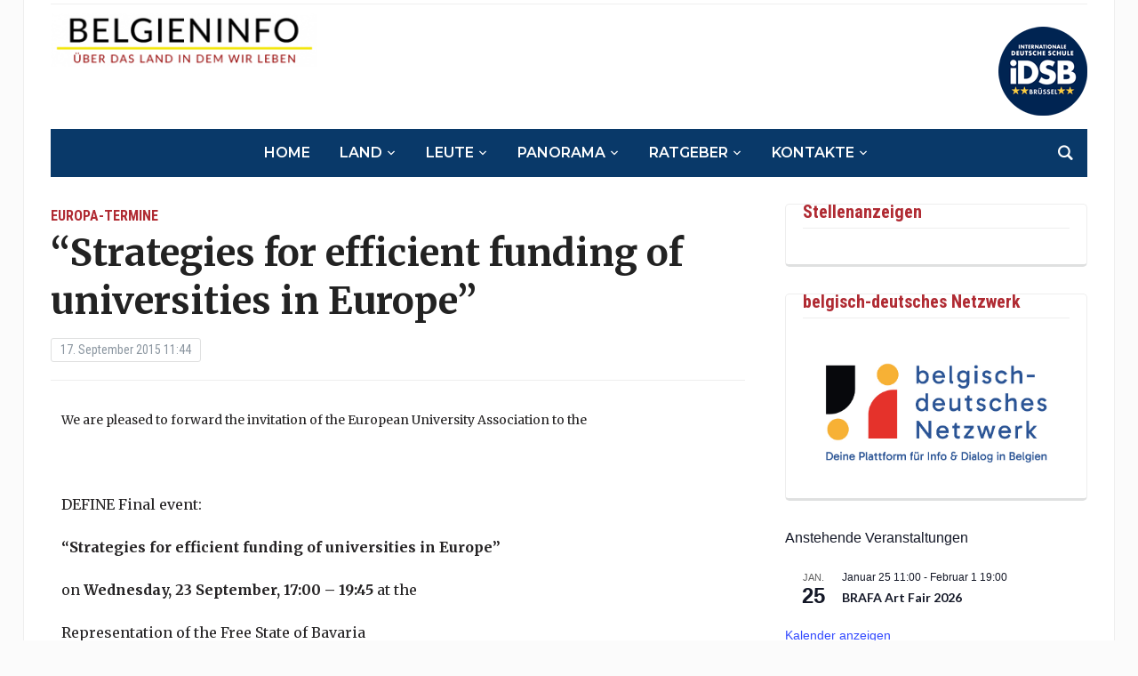

--- FILE ---
content_type: text/html; charset=UTF-8
request_url: https://belgieninfo.net/strategies-for-efficient-funding-of-universities-in-europe/
body_size: 24141
content:
<!DOCTYPE html>
<html lang="de">
<head>
	<meta charset="UTF-8">
	<meta name="viewport" content="width=device-width, initial-scale=1.0">
	<link rel="profile" href="http://gmpg.org/xfn/11">
	<link rel="pingback" href="https://belgieninfo.net/xmlrpc.php">

	<meta name='robots' content='index, follow, max-image-preview:large, max-snippet:-1, max-video-preview:-1' />

            <script data-no-defer="1" data-ezscrex="false" data-cfasync="false" data-pagespeed-no-defer data-cookieconsent="ignore">
                var ctPublicFunctions = {"_ajax_nonce":"3f899a488d","_rest_nonce":"51cdb73853","_ajax_url":"\/wp-admin\/admin-ajax.php","_rest_url":"https:\/\/belgieninfo.net\/wp-json\/","data__cookies_type":"native","data__ajax_type":"admin_ajax","data__bot_detector_enabled":0,"data__frontend_data_log_enabled":1,"cookiePrefix":"","wprocket_detected":false,"host_url":"belgieninfo.net","text__ee_click_to_select":"Klicke, um die gesamten Daten auszuw\u00e4hlen","text__ee_original_email":"Die vollst\u00e4ndige Adresse lautet","text__ee_got_it":"Verstanden","text__ee_blocked":"Blockiert","text__ee_cannot_connect":"Kann keine Verbindung herstellen","text__ee_cannot_decode":"Kann E-Mail nicht dekodieren. Unbekannter Grund","text__ee_email_decoder":"CleanTalk E-Mail-Decoder","text__ee_wait_for_decoding":"Die Magie ist unterwegs!","text__ee_decoding_process":"Bitte warte einen Moment, w\u00e4hrend wir die Kontaktdaten entschl\u00fcsseln."}
            </script>
        
            <script data-no-defer="1" data-ezscrex="false" data-cfasync="false" data-pagespeed-no-defer data-cookieconsent="ignore">
                var ctPublic = {"_ajax_nonce":"3f899a488d","settings__forms__check_internal":"0","settings__forms__check_external":"1","settings__forms__force_protection":0,"settings__forms__search_test":"1","settings__forms__wc_add_to_cart":0,"settings__data__bot_detector_enabled":0,"settings__sfw__anti_crawler":"0","blog_home":"https:\/\/belgieninfo.net\/","pixel__setting":"0","pixel__enabled":false,"pixel__url":null,"data__email_check_before_post":1,"data__email_check_exist_post":0,"data__cookies_type":"native","data__key_is_ok":true,"data__visible_fields_required":true,"wl_brandname":"Anti-Spam by CleanTalk","wl_brandname_short":"CleanTalk","ct_checkjs_key":"b9385eb9dcc3004881329e4cd38108dac534f4240725201734a7dbfdd87260dd","emailEncoderPassKey":"a54b017b6fb135b4268b76ced2439c58","bot_detector_forms_excluded":"W10=","advancedCacheExists":true,"varnishCacheExists":false,"wc_ajax_add_to_cart":false}
            </script>
        
	<!-- This site is optimized with the Yoast SEO plugin v26.7 - https://yoast.com/wordpress/plugins/seo/ -->
	<title>“Strategies for efficient funding of universities in Europe” - Belgieninfo</title>
	<link rel="canonical" href="https://belgieninfo.net/strategies-for-efficient-funding-of-universities-in-europe/" />
	<meta property="og:locale" content="de_DE" />
	<meta property="og:type" content="article" />
	<meta property="og:title" content="“Strategies for efficient funding of universities in Europe” - Belgieninfo" />
	<meta property="og:description" content="We are pleased to forward the invitation of the European University Association to the &nbsp; DEFINE Final event: “Strategies for efficient funding of universities in Europe” on Wednesday, 23 September, 17:00 &#8211; 19:45 at the Representation of the Free State of Bavaria to the European Union, Rue Wiertz 77, 1000 [&hellip;]" />
	<meta property="og:url" content="https://belgieninfo.net/strategies-for-efficient-funding-of-universities-in-europe/" />
	<meta property="og:site_name" content="Belgieninfo" />
	<meta property="article:published_time" content="2015-09-17T09:44:34+00:00" />
	<meta name="author" content="WagnerR_Admin" />
	<meta name="twitter:card" content="summary_large_image" />
	<meta name="twitter:label1" content="Verfasst von" />
	<meta name="twitter:data1" content="WagnerR_Admin" />
	<meta name="twitter:label2" content="Geschätzte Lesezeit" />
	<meta name="twitter:data2" content="1 Minute" />
	<script type="application/ld+json" class="yoast-schema-graph">{"@context":"https://schema.org","@graph":[{"@type":"Article","@id":"https://belgieninfo.net/strategies-for-efficient-funding-of-universities-in-europe/#article","isPartOf":{"@id":"https://belgieninfo.net/strategies-for-efficient-funding-of-universities-in-europe/"},"author":{"name":"WagnerR_Admin","@id":"https://belgieninfo.net/#/schema/person/1fe7fa5f0dddb779195d46ec2967ad60"},"headline":"“Strategies for efficient funding of universities in Europe”","datePublished":"2015-09-17T09:44:34+00:00","mainEntityOfPage":{"@id":"https://belgieninfo.net/strategies-for-efficient-funding-of-universities-in-europe/"},"wordCount":113,"commentCount":0,"publisher":{"@id":"https://belgieninfo.net/#organization"},"articleSection":["Europa-Termine"],"inLanguage":"de","potentialAction":[{"@type":"CommentAction","name":"Comment","target":["https://belgieninfo.net/strategies-for-efficient-funding-of-universities-in-europe/#respond"]}]},{"@type":"WebPage","@id":"https://belgieninfo.net/strategies-for-efficient-funding-of-universities-in-europe/","url":"https://belgieninfo.net/strategies-for-efficient-funding-of-universities-in-europe/","name":"“Strategies for efficient funding of universities in Europe” - Belgieninfo","isPartOf":{"@id":"https://belgieninfo.net/#website"},"datePublished":"2015-09-17T09:44:34+00:00","breadcrumb":{"@id":"https://belgieninfo.net/strategies-for-efficient-funding-of-universities-in-europe/#breadcrumb"},"inLanguage":"de","potentialAction":[{"@type":"ReadAction","target":["https://belgieninfo.net/strategies-for-efficient-funding-of-universities-in-europe/"]}]},{"@type":"BreadcrumbList","@id":"https://belgieninfo.net/strategies-for-efficient-funding-of-universities-in-europe/#breadcrumb","itemListElement":[{"@type":"ListItem","position":1,"name":"Startseite","item":"https://belgieninfo.net/"},{"@type":"ListItem","position":2,"name":"“Strategies for efficient funding of universities in Europe”"}]},{"@type":"WebSite","@id":"https://belgieninfo.net/#website","url":"https://belgieninfo.net/","name":"Belgieninfo","description":"Über das Land in dem wir leben","publisher":{"@id":"https://belgieninfo.net/#organization"},"potentialAction":[{"@type":"SearchAction","target":{"@type":"EntryPoint","urlTemplate":"https://belgieninfo.net/?s={search_term_string}"},"query-input":{"@type":"PropertyValueSpecification","valueRequired":true,"valueName":"search_term_string"}}],"inLanguage":"de"},{"@type":"Organization","@id":"https://belgieninfo.net/#organization","name":"BELGIENINFO.net asbl","url":"https://belgieninfo.net/","logo":{"@type":"ImageObject","inLanguage":"de","@id":"https://belgieninfo.net/#/schema/logo/image/","url":"https://belgieninfo.net/wp-content/uploads/2021/11/bi_logo_2017_2-1-310x62-1.png","contentUrl":"https://belgieninfo.net/wp-content/uploads/2021/11/bi_logo_2017_2-1-310x62-1.png","width":310,"height":62,"caption":"BELGIENINFO.net asbl"},"image":{"@id":"https://belgieninfo.net/#/schema/logo/image/"}},{"@type":"Person","@id":"https://belgieninfo.net/#/schema/person/1fe7fa5f0dddb779195d46ec2967ad60","name":"WagnerR_Admin","url":"https://belgieninfo.net/author/wagnerr_admin/"}]}</script>
	<!-- / Yoast SEO plugin. -->


<link rel='dns-prefetch' href='//cdn.jsdelivr.net' />
<link rel='dns-prefetch' href='//maxcdn.bootstrapcdn.com' />
<link rel='dns-prefetch' href='//fonts.googleapis.com' />
<link rel="alternate" type="application/rss+xml" title="Belgieninfo &raquo; Feed" href="https://belgieninfo.net/feed/" />
<link rel="alternate" type="application/rss+xml" title="Belgieninfo &raquo; Kommentar-Feed" href="https://belgieninfo.net/comments/feed/" />
<link rel="alternate" type="text/calendar" title="Belgieninfo &raquo; iCal Feed" href="https://belgieninfo.net/events/?ical=1" />
<script type="text/javascript" id="wpp-js" src="https://belgieninfo.net/wp-content/plugins/wordpress-popular-posts/assets/js/wpp.min.js?ver=7.3.6" data-sampling="0" data-sampling-rate="100" data-api-url="https://belgieninfo.net/wp-json/wordpress-popular-posts" data-post-id="49408" data-token="51cdb73853" data-lang="0" data-debug="0"></script>
<link rel="alternate" type="application/rss+xml" title="Belgieninfo &raquo; “Strategies for efficient funding of universities in Europe”-Kommentar-Feed" href="https://belgieninfo.net/strategies-for-efficient-funding-of-universities-in-europe/feed/" />
<link rel="alternate" title="oEmbed (JSON)" type="application/json+oembed" href="https://belgieninfo.net/wp-json/oembed/1.0/embed?url=https%3A%2F%2Fbelgieninfo.net%2Fstrategies-for-efficient-funding-of-universities-in-europe%2F" />
<link rel="alternate" title="oEmbed (XML)" type="text/xml+oembed" href="https://belgieninfo.net/wp-json/oembed/1.0/embed?url=https%3A%2F%2Fbelgieninfo.net%2Fstrategies-for-efficient-funding-of-universities-in-europe%2F&#038;format=xml" />
<!-- belgieninfo.net is managing ads with Advanced Ads 2.0.16 – https://wpadvancedads.com/ --><script id="spongebob-ready">
			window.advanced_ads_ready=function(e,a){a=a||"complete";var d=function(e){return"interactive"===a?"loading"!==e:"complete"===e};d(document.readyState)?e():document.addEventListener("readystatechange",(function(a){d(a.target.readyState)&&e()}),{once:"interactive"===a})},window.advanced_ads_ready_queue=window.advanced_ads_ready_queue||[];		</script>
		<style id='wp-img-auto-sizes-contain-inline-css' type='text/css'>
img:is([sizes=auto i],[sizes^="auto," i]){contain-intrinsic-size:3000px 1500px}
/*# sourceURL=wp-img-auto-sizes-contain-inline-css */
</style>
<link rel='stylesheet' id='ts-poll-block-css' href='https://belgieninfo.net/wp-content/plugins/poll-wp/admin/css/block.css?ver=6.9' type='text/css' media='all' />
<link rel='stylesheet' id='ttgps-style-css' href='https://belgieninfo.net/wp-content/plugins/tt-guest-post-submit/ttgps-style.css?ver=6.9' type='text/css' media='all' />
<style id='wp-emoji-styles-inline-css' type='text/css'>

	img.wp-smiley, img.emoji {
		display: inline !important;
		border: none !important;
		box-shadow: none !important;
		height: 1em !important;
		width: 1em !important;
		margin: 0 0.07em !important;
		vertical-align: -0.1em !important;
		background: none !important;
		padding: 0 !important;
	}
/*# sourceURL=wp-emoji-styles-inline-css */
</style>
<link rel='stylesheet' id='wp-block-library-css' href='https://belgieninfo.net/wp-includes/css/dist/block-library/style.min.css?ver=6.9' type='text/css' media='all' />
<style id='global-styles-inline-css' type='text/css'>
:root{--wp--preset--aspect-ratio--square: 1;--wp--preset--aspect-ratio--4-3: 4/3;--wp--preset--aspect-ratio--3-4: 3/4;--wp--preset--aspect-ratio--3-2: 3/2;--wp--preset--aspect-ratio--2-3: 2/3;--wp--preset--aspect-ratio--16-9: 16/9;--wp--preset--aspect-ratio--9-16: 9/16;--wp--preset--color--black: #000000;--wp--preset--color--cyan-bluish-gray: #abb8c3;--wp--preset--color--white: #ffffff;--wp--preset--color--pale-pink: #f78da7;--wp--preset--color--vivid-red: #cf2e2e;--wp--preset--color--luminous-vivid-orange: #ff6900;--wp--preset--color--luminous-vivid-amber: #fcb900;--wp--preset--color--light-green-cyan: #7bdcb5;--wp--preset--color--vivid-green-cyan: #00d084;--wp--preset--color--pale-cyan-blue: #8ed1fc;--wp--preset--color--vivid-cyan-blue: #0693e3;--wp--preset--color--vivid-purple: #9b51e0;--wp--preset--gradient--vivid-cyan-blue-to-vivid-purple: linear-gradient(135deg,rgb(6,147,227) 0%,rgb(155,81,224) 100%);--wp--preset--gradient--light-green-cyan-to-vivid-green-cyan: linear-gradient(135deg,rgb(122,220,180) 0%,rgb(0,208,130) 100%);--wp--preset--gradient--luminous-vivid-amber-to-luminous-vivid-orange: linear-gradient(135deg,rgb(252,185,0) 0%,rgb(255,105,0) 100%);--wp--preset--gradient--luminous-vivid-orange-to-vivid-red: linear-gradient(135deg,rgb(255,105,0) 0%,rgb(207,46,46) 100%);--wp--preset--gradient--very-light-gray-to-cyan-bluish-gray: linear-gradient(135deg,rgb(238,238,238) 0%,rgb(169,184,195) 100%);--wp--preset--gradient--cool-to-warm-spectrum: linear-gradient(135deg,rgb(74,234,220) 0%,rgb(151,120,209) 20%,rgb(207,42,186) 40%,rgb(238,44,130) 60%,rgb(251,105,98) 80%,rgb(254,248,76) 100%);--wp--preset--gradient--blush-light-purple: linear-gradient(135deg,rgb(255,206,236) 0%,rgb(152,150,240) 100%);--wp--preset--gradient--blush-bordeaux: linear-gradient(135deg,rgb(254,205,165) 0%,rgb(254,45,45) 50%,rgb(107,0,62) 100%);--wp--preset--gradient--luminous-dusk: linear-gradient(135deg,rgb(255,203,112) 0%,rgb(199,81,192) 50%,rgb(65,88,208) 100%);--wp--preset--gradient--pale-ocean: linear-gradient(135deg,rgb(255,245,203) 0%,rgb(182,227,212) 50%,rgb(51,167,181) 100%);--wp--preset--gradient--electric-grass: linear-gradient(135deg,rgb(202,248,128) 0%,rgb(113,206,126) 100%);--wp--preset--gradient--midnight: linear-gradient(135deg,rgb(2,3,129) 0%,rgb(40,116,252) 100%);--wp--preset--font-size--small: 13px;--wp--preset--font-size--medium: 20px;--wp--preset--font-size--large: 36px;--wp--preset--font-size--x-large: 42px;--wp--preset--spacing--20: 0.44rem;--wp--preset--spacing--30: 0.67rem;--wp--preset--spacing--40: 1rem;--wp--preset--spacing--50: 1.5rem;--wp--preset--spacing--60: 2.25rem;--wp--preset--spacing--70: 3.38rem;--wp--preset--spacing--80: 5.06rem;--wp--preset--shadow--natural: 6px 6px 9px rgba(0, 0, 0, 0.2);--wp--preset--shadow--deep: 12px 12px 50px rgba(0, 0, 0, 0.4);--wp--preset--shadow--sharp: 6px 6px 0px rgba(0, 0, 0, 0.2);--wp--preset--shadow--outlined: 6px 6px 0px -3px rgb(255, 255, 255), 6px 6px rgb(0, 0, 0);--wp--preset--shadow--crisp: 6px 6px 0px rgb(0, 0, 0);}:where(.is-layout-flex){gap: 0.5em;}:where(.is-layout-grid){gap: 0.5em;}body .is-layout-flex{display: flex;}.is-layout-flex{flex-wrap: wrap;align-items: center;}.is-layout-flex > :is(*, div){margin: 0;}body .is-layout-grid{display: grid;}.is-layout-grid > :is(*, div){margin: 0;}:where(.wp-block-columns.is-layout-flex){gap: 2em;}:where(.wp-block-columns.is-layout-grid){gap: 2em;}:where(.wp-block-post-template.is-layout-flex){gap: 1.25em;}:where(.wp-block-post-template.is-layout-grid){gap: 1.25em;}.has-black-color{color: var(--wp--preset--color--black) !important;}.has-cyan-bluish-gray-color{color: var(--wp--preset--color--cyan-bluish-gray) !important;}.has-white-color{color: var(--wp--preset--color--white) !important;}.has-pale-pink-color{color: var(--wp--preset--color--pale-pink) !important;}.has-vivid-red-color{color: var(--wp--preset--color--vivid-red) !important;}.has-luminous-vivid-orange-color{color: var(--wp--preset--color--luminous-vivid-orange) !important;}.has-luminous-vivid-amber-color{color: var(--wp--preset--color--luminous-vivid-amber) !important;}.has-light-green-cyan-color{color: var(--wp--preset--color--light-green-cyan) !important;}.has-vivid-green-cyan-color{color: var(--wp--preset--color--vivid-green-cyan) !important;}.has-pale-cyan-blue-color{color: var(--wp--preset--color--pale-cyan-blue) !important;}.has-vivid-cyan-blue-color{color: var(--wp--preset--color--vivid-cyan-blue) !important;}.has-vivid-purple-color{color: var(--wp--preset--color--vivid-purple) !important;}.has-black-background-color{background-color: var(--wp--preset--color--black) !important;}.has-cyan-bluish-gray-background-color{background-color: var(--wp--preset--color--cyan-bluish-gray) !important;}.has-white-background-color{background-color: var(--wp--preset--color--white) !important;}.has-pale-pink-background-color{background-color: var(--wp--preset--color--pale-pink) !important;}.has-vivid-red-background-color{background-color: var(--wp--preset--color--vivid-red) !important;}.has-luminous-vivid-orange-background-color{background-color: var(--wp--preset--color--luminous-vivid-orange) !important;}.has-luminous-vivid-amber-background-color{background-color: var(--wp--preset--color--luminous-vivid-amber) !important;}.has-light-green-cyan-background-color{background-color: var(--wp--preset--color--light-green-cyan) !important;}.has-vivid-green-cyan-background-color{background-color: var(--wp--preset--color--vivid-green-cyan) !important;}.has-pale-cyan-blue-background-color{background-color: var(--wp--preset--color--pale-cyan-blue) !important;}.has-vivid-cyan-blue-background-color{background-color: var(--wp--preset--color--vivid-cyan-blue) !important;}.has-vivid-purple-background-color{background-color: var(--wp--preset--color--vivid-purple) !important;}.has-black-border-color{border-color: var(--wp--preset--color--black) !important;}.has-cyan-bluish-gray-border-color{border-color: var(--wp--preset--color--cyan-bluish-gray) !important;}.has-white-border-color{border-color: var(--wp--preset--color--white) !important;}.has-pale-pink-border-color{border-color: var(--wp--preset--color--pale-pink) !important;}.has-vivid-red-border-color{border-color: var(--wp--preset--color--vivid-red) !important;}.has-luminous-vivid-orange-border-color{border-color: var(--wp--preset--color--luminous-vivid-orange) !important;}.has-luminous-vivid-amber-border-color{border-color: var(--wp--preset--color--luminous-vivid-amber) !important;}.has-light-green-cyan-border-color{border-color: var(--wp--preset--color--light-green-cyan) !important;}.has-vivid-green-cyan-border-color{border-color: var(--wp--preset--color--vivid-green-cyan) !important;}.has-pale-cyan-blue-border-color{border-color: var(--wp--preset--color--pale-cyan-blue) !important;}.has-vivid-cyan-blue-border-color{border-color: var(--wp--preset--color--vivid-cyan-blue) !important;}.has-vivid-purple-border-color{border-color: var(--wp--preset--color--vivid-purple) !important;}.has-vivid-cyan-blue-to-vivid-purple-gradient-background{background: var(--wp--preset--gradient--vivid-cyan-blue-to-vivid-purple) !important;}.has-light-green-cyan-to-vivid-green-cyan-gradient-background{background: var(--wp--preset--gradient--light-green-cyan-to-vivid-green-cyan) !important;}.has-luminous-vivid-amber-to-luminous-vivid-orange-gradient-background{background: var(--wp--preset--gradient--luminous-vivid-amber-to-luminous-vivid-orange) !important;}.has-luminous-vivid-orange-to-vivid-red-gradient-background{background: var(--wp--preset--gradient--luminous-vivid-orange-to-vivid-red) !important;}.has-very-light-gray-to-cyan-bluish-gray-gradient-background{background: var(--wp--preset--gradient--very-light-gray-to-cyan-bluish-gray) !important;}.has-cool-to-warm-spectrum-gradient-background{background: var(--wp--preset--gradient--cool-to-warm-spectrum) !important;}.has-blush-light-purple-gradient-background{background: var(--wp--preset--gradient--blush-light-purple) !important;}.has-blush-bordeaux-gradient-background{background: var(--wp--preset--gradient--blush-bordeaux) !important;}.has-luminous-dusk-gradient-background{background: var(--wp--preset--gradient--luminous-dusk) !important;}.has-pale-ocean-gradient-background{background: var(--wp--preset--gradient--pale-ocean) !important;}.has-electric-grass-gradient-background{background: var(--wp--preset--gradient--electric-grass) !important;}.has-midnight-gradient-background{background: var(--wp--preset--gradient--midnight) !important;}.has-small-font-size{font-size: var(--wp--preset--font-size--small) !important;}.has-medium-font-size{font-size: var(--wp--preset--font-size--medium) !important;}.has-large-font-size{font-size: var(--wp--preset--font-size--large) !important;}.has-x-large-font-size{font-size: var(--wp--preset--font-size--x-large) !important;}
/*# sourceURL=global-styles-inline-css */
</style>

<style id='classic-theme-styles-inline-css' type='text/css'>
/*! This file is auto-generated */
.wp-block-button__link{color:#fff;background-color:#32373c;border-radius:9999px;box-shadow:none;text-decoration:none;padding:calc(.667em + 2px) calc(1.333em + 2px);font-size:1.125em}.wp-block-file__button{background:#32373c;color:#fff;text-decoration:none}
/*# sourceURL=/wp-includes/css/classic-themes.min.css */
</style>
<link rel='stylesheet' id='cleantalk-public-css-css' href='https://belgieninfo.net/wp-content/plugins/cleantalk-spam-protect/css/cleantalk-public.min.css?ver=6.70.1_1766222803' type='text/css' media='all' />
<link rel='stylesheet' id='cleantalk-email-decoder-css-css' href='https://belgieninfo.net/wp-content/plugins/cleantalk-spam-protect/css/cleantalk-email-decoder.min.css?ver=6.70.1_1766222803' type='text/css' media='all' />
<link rel='stylesheet' id='bwg_fonts-css' href='https://belgieninfo.net/wp-content/plugins/photo-gallery/css/bwg-fonts/fonts.css?ver=0.0.1' type='text/css' media='all' />
<link rel='stylesheet' id='sumoselect-css' href='https://belgieninfo.net/wp-content/plugins/photo-gallery/css/sumoselect.min.css?ver=3.4.6' type='text/css' media='all' />
<link rel='stylesheet' id='mCustomScrollbar-css' href='https://belgieninfo.net/wp-content/plugins/photo-gallery/css/jquery.mCustomScrollbar.min.css?ver=3.1.5' type='text/css' media='all' />
<link rel='stylesheet' id='bwg_frontend-css' href='https://belgieninfo.net/wp-content/plugins/photo-gallery/css/styles.min.css?ver=1.8.35' type='text/css' media='all' />
<link rel='stylesheet' id='ts-poll-public-css' href='https://belgieninfo.net/wp-content/plugins/poll-wp/public/css/ts_poll-public.css?ver=2.5.4' type='text/css' media='all' />
<link rel='stylesheet' id='ts-poll-fonts-css' href='https://belgieninfo.net/wp-content/plugins/poll-wp/fonts/ts_poll-fonts.css?ver=2.5.4' type='text/css' media='all' />
<link rel='stylesheet' id='rfw-style-css' href='https://belgieninfo.net/wp-content/plugins/rss-feed-widget/css/style.css?ver=2026011005' type='text/css' media='all' />
<link rel='stylesheet' id='venomaps-css' href='https://belgieninfo.net/wp-content/plugins/venomaps/include/css/venomaps-bundle.css?ver=2.0.6' type='text/css' media='all' />
<link rel='stylesheet' id='cff-css' href='https://belgieninfo.net/wp-content/plugins/custom-facebook-feed/assets/css/cff-style.min.css?ver=4.3.4' type='text/css' media='all' />
<link rel='stylesheet' id='sb-font-awesome-css' href='https://maxcdn.bootstrapcdn.com/font-awesome/4.7.0/css/font-awesome.min.css?ver=6.9' type='text/css' media='all' />
<link rel='stylesheet' id='wordpress-popular-posts-css-css' href='https://belgieninfo.net/wp-content/plugins/wordpress-popular-posts/assets/css/wpp.css?ver=7.3.6' type='text/css' media='all' />
<link rel='stylesheet' id='chld_thm_cfg_parent-css' href='https://belgieninfo.net/wp-content/themes/tribune/style.css?ver=6.9' type='text/css' media='all' />
<link rel='stylesheet' id='tribune-google-fonts-css' href='https://fonts.googleapis.com/css?family=Merriweather%3Aregular%2C700%2C700i%2Citalic%7CPlayfair+Display%3Aregular%2C700%7CMontserrat%3Aregular%2C500%2C600%7CRoboto+Condensed%3Aregular%2C700&#038;subset=latin&#038;display=swap&#038;ver=6.9' type='text/css' media='all' />
<link rel='stylesheet' id='tribune-style-css' href='https://belgieninfo.net/wp-content/themes/tribune-child/style.css?ver=1.0' type='text/css' media='all' />
<link rel='stylesheet' id='media-queries-css' href='https://belgieninfo.net/wp-content/themes/tribune/css/media-queries.css?ver=1.0' type='text/css' media='all' />
<link rel='stylesheet' id='dashicons-css' href='https://belgieninfo.net/wp-includes/css/dashicons.min.css?ver=6.9' type='text/css' media='all' />
<link rel='stylesheet' id='upw_theme_standard-css' href='https://belgieninfo.net/wp-content/plugins/ultimate-posts-widget/css/upw-theme-standard.min.css?ver=6.9' type='text/css' media='all' />
<script type="text/javascript" src="https://belgieninfo.net/wp-includes/js/jquery/jquery.min.js?ver=3.7.1" id="jquery-core-js"></script>
<script type="text/javascript" src="https://belgieninfo.net/wp-includes/js/jquery/jquery-migrate.min.js?ver=3.4.1" id="jquery-migrate-js"></script>
<script type="text/javascript" src="https://belgieninfo.net/wp-content/plugins/cleantalk-spam-protect/js/apbct-public-bundle_ext-protection_gathering.min.js?ver=6.70.1_1766222804" id="apbct-public-bundle_ext-protection_gathering.min-js-js"></script>
<script type="text/javascript" src="https://belgieninfo.net/wp-content/plugins/photo-gallery/js/jquery.lazy.min.js?ver=1.8.35" id="bwg_lazyload-js"></script>
<script type="text/javascript" src="https://belgieninfo.net/wp-content/plugins/photo-gallery/js/jquery.sumoselect.min.js?ver=3.4.6" id="sumoselect-js"></script>
<script type="text/javascript" src="https://belgieninfo.net/wp-content/plugins/photo-gallery/js/tocca.min.js?ver=2.0.9" id="bwg_mobile-js"></script>
<script type="text/javascript" src="https://belgieninfo.net/wp-content/plugins/photo-gallery/js/jquery.mCustomScrollbar.concat.min.js?ver=3.1.5" id="mCustomScrollbar-js"></script>
<script type="text/javascript" src="https://belgieninfo.net/wp-content/plugins/photo-gallery/js/jquery.fullscreen.min.js?ver=0.6.0" id="jquery-fullscreen-js"></script>
<script type="text/javascript" id="bwg_frontend-js-extra">
/* <![CDATA[ */
var bwg_objectsL10n = {"bwg_field_required":"Feld ist erforderlich.","bwg_mail_validation":"Dies ist keine g\u00fcltige E-Mail-Adresse.","bwg_search_result":"Es gibt keine Bilder, die deiner Suche entsprechen.","bwg_select_tag":"Select Tag","bwg_order_by":"Order By","bwg_search":"Suchen","bwg_show_ecommerce":"Show Ecommerce","bwg_hide_ecommerce":"Hide Ecommerce","bwg_show_comments":"Kommentare anzeigen","bwg_hide_comments":"Kommentare ausblenden","bwg_restore":"Wiederherstellen","bwg_maximize":"Maximieren","bwg_fullscreen":"Vollbild","bwg_exit_fullscreen":"Vollbild verlassen","bwg_search_tag":"SEARCH...","bwg_tag_no_match":"No tags found","bwg_all_tags_selected":"All tags selected","bwg_tags_selected":"tags selected","play":"Wiedergeben","pause":"Pause","is_pro":"","bwg_play":"Wiedergeben","bwg_pause":"Pause","bwg_hide_info":"Info ausblenden","bwg_show_info":"Info anzeigen","bwg_hide_rating":"Hide rating","bwg_show_rating":"Show rating","ok":"Ok","cancel":"Cancel","select_all":"Select all","lazy_load":"1","lazy_loader":"https://belgieninfo.net/wp-content/plugins/photo-gallery/images/ajax_loader.png","front_ajax":"0","bwg_tag_see_all":"see all tags","bwg_tag_see_less":"see less tags"};
//# sourceURL=bwg_frontend-js-extra
/* ]]> */
</script>
<script type="text/javascript" src="https://belgieninfo.net/wp-content/plugins/photo-gallery/js/scripts.min.js?ver=1.8.35" id="bwg_frontend-js"></script>
<script type="text/javascript" src="https://belgieninfo.net/wp-content/plugins/poll-wp/public/js/vue.js?ver=2.5.4" id="ts-poll-vue-js"></script>
<script type="text/javascript" id="ts-poll-public-js-extra">
/* <![CDATA[ */
var tsPollData = {"root_url":"https://belgieninfo.net/wp-json/","nonce":"51cdb73853"};
//# sourceURL=ts-poll-public-js-extra
/* ]]> */
</script>
<script type="text/javascript" src="https://belgieninfo.net/wp-content/plugins/poll-wp/public/js/ts_poll-public.js?ver=2.5.4" id="ts-poll-public-js"></script>
<link rel="https://api.w.org/" href="https://belgieninfo.net/wp-json/" /><link rel="alternate" title="JSON" type="application/json" href="https://belgieninfo.net/wp-json/wp/v2/posts/49408" /><link rel="EditURI" type="application/rsd+xml" title="RSD" href="https://belgieninfo.net/xmlrpc.php?rsd" />
<meta name="generator" content="WordPress 6.9" />
<link rel='shortlink' href='https://belgieninfo.net/?p=49408' />
<link rel="shortcut icon" href="http://www.belgieninfo.net/favicon.ico" type="image/x-icon" />
<link rel="icon" href="http://www.belgieninfo.net/favicon.ico" type="image/x-icon" />

<style type="text/css">@import url("https://fonts.googleapis.com/css?family=Lato:400,700,400italic|Lato:400,700,400italic|Lato:400,700,400italic|Lato:400,700,400italic|Lato:400,700,400italic|Lato:400,700,400italic|Lato:400,700,400italic");
h2 a{font-family: 'Lato';}h3 a{font-family: 'Lato';}h4 a{font-family: 'Lato';}a.nextActions{font-family: 'Lato';}h3.recent_title{font-family: 'Lato';}</style><meta name="et-api-version" content="v1"><meta name="et-api-origin" content="https://belgieninfo.net"><link rel="https://theeventscalendar.com/" href="https://belgieninfo.net/wp-json/tribe/tickets/v1/" /><meta name="tec-api-version" content="v1"><meta name="tec-api-origin" content="https://belgieninfo.net"><link rel="alternate" href="https://belgieninfo.net/wp-json/tribe/events/v1/" />            <style id="wpp-loading-animation-styles">@-webkit-keyframes bgslide{from{background-position-x:0}to{background-position-x:-200%}}@keyframes bgslide{from{background-position-x:0}to{background-position-x:-200%}}.wpp-widget-block-placeholder,.wpp-shortcode-placeholder{margin:0 auto;width:60px;height:3px;background:#dd3737;background:linear-gradient(90deg,#dd3737 0%,#571313 10%,#dd3737 100%);background-size:200% auto;border-radius:3px;-webkit-animation:bgslide 1s infinite linear;animation:bgslide 1s infinite linear}</style>
            <!-- WPZOOM Theme / Framework -->
<meta name="generator" content="Tribune Child 1.0" />
<meta name="generator" content="WPZOOM Framework 1.9.17" />

<!-- Begin Theme Custom CSS -->
<style type="text/css" id="tribune-custom-css">
.navbar-brand .tagline{display:none;}.navbar-brand .header_date{display:none;}.flex-control-nav{background:#093969;}
@media screen and (min-width: 769px){body, .footer-widgets .column, .site-info{font-size:14px;}.navbar-brand h1 a, .navbar-brand h1{font-size:64px;}#slider #slidemain .slide_content h2, #slider #slidemain .slide_content h2 a{font-size:28px;}#slider #slidemain .slide_content p{font-size:14px;}#main .homepage-widgets h4 a{font-size:18px;}.widget h3.title{font-size:20px;}.entry-title, .entry-title a, .recent-posts .entry-title{font-size:22px;}.single h1.entry-title{font-size:42px;}.page h1.entry-title{font-size:42px;}}
@media screen and (max-width: 768px){body, .footer-widgets .column, .site-info{font-size:14px;}.navbar-brand h1 a, .navbar-brand h1{font-size:50px;}#slider #slidemain .slide_content h2, #slider #slidemain .slide_content h2 a{font-size:24px;}#slider #slidemain .slide_content p{font-size:14px;}#main .homepage-widgets h4 a{font-size:18px;}.widget h3.title{font-size:20px;}.entry-title, .entry-title a, .recent-posts .entry-title{font-size:18px;}.single h1.entry-title{font-size:28px;}.page h1.entry-title{font-size:28px;}}
@media screen and (max-width: 480px){body, .footer-widgets .column, .site-info{font-size:14px;}.navbar-brand h1 a, .navbar-brand h1{font-size:34px;}#slider #slidemain .slide_content h2, #slider #slidemain .slide_content h2 a{font-size:24px;}#slider #slidemain .slide_content p{font-size:14px;}#main .homepage-widgets h4 a{font-size:18px;}.widget h3.title{font-size:20px;}.entry-title, .entry-title a, .recent-posts .entry-title{font-size:18px;}.single h1.entry-title{font-size:28px;}.page h1.entry-title{font-size:28px;}}
</style>
<!-- End Theme Custom CSS -->
<style type="text/css">.recentcomments a{display:inline !important;padding:0 !important;margin:0 !important;}</style><link rel="icon" href="https://belgieninfo.net/wp-content/uploads/2016/12/cropped-BI-Favicon-Kopie-32x32.jpg" sizes="32x32" />
<link rel="icon" href="https://belgieninfo.net/wp-content/uploads/2016/12/cropped-BI-Favicon-Kopie-192x192.jpg" sizes="192x192" />
<link rel="apple-touch-icon" href="https://belgieninfo.net/wp-content/uploads/2016/12/cropped-BI-Favicon-Kopie-180x180.jpg" />
<meta name="msapplication-TileImage" content="https://belgieninfo.net/wp-content/uploads/2016/12/cropped-BI-Favicon-Kopie-270x270.jpg" />
		<style type="text/css" id="wp-custom-css">
			.tribe-events-nav-pagination {
	display: none;
	
}




#main .homepage-widgets .blue h4 a {
    background: #093969;
}


#main .homepage-widgets .red h4 a {
    background: #b02b33;
}



.upostwidget h3 {
    background: #b02b33;
    margin-bottom: 20px;
color: white !important;
    padding: 5px 0;
    text-transform: uppercase;
    font-weight: bold;
    font-family: "Roboto Condensed", sans-serif;
    font-size: 18px;
}

.post-title  
{
	font-family: 'Lato';
	font-size: 18px;
font-weight: 900;
line-height: 1.6;
	padding-top:20px;
	
	
}


/* titel naeher an Inhalt */
.widget h3.title {
    margin-top: -25px;
    padding: 0 0 0px;
    border-bottom: 1px solid #eee;
    font-size: 20px;
    color: #B02B33;
    font-family: "Roboto Condensed", sans-serif;
}

.singular.page li.type-tribe_events, .tribe-events-adv-list-widget li, .tribe-events-list-widget li {
    margin: -5px 0 !important;
    padding: 0 0 10px !important;
	line-height: 1;
	
	
    
}
/* leserbriefe ohne titel */
#post-85018 .entry-header {
	display:none;
} 
/* lederbrief widget*/ 
#custom-post-type-recent-posts-2 .widget .widget_recent_entries ul li {
    list-style-type: none;
    padding-top: 40px !important;
}


.widget .feature-posts-list li h3 {
    font-weight: 600;
    font-size: 18px;
}
/* comments */
::marker {
  color: white;
  font-size: 1.5em;
}
.page .entry-content p, .single .entry-content p {
margin-bottom: 20px;
text-align: left;
font-size: 16px;
}

.custom-comment-wrap
{
padding-top:20px;

}
/* logo nach links */
.navbar-brand {
    text-align: left;
}


/* hack hide ^  in parked menu*/
.menu-item-85101 {
	display: none !important;
	
}
/* kein designed by */
.designed {
	
	display: none;
	
}

/* weg mit den balken */
.category-sticky {
    border-top: 1px solid #FFFFFF;
    border-bottom: 1px solid #FFFFFF;
}

#header #header-inner {
    padding-top: 10px ;
	  padding-bottom: 15px ;
}

.featured-date {
	display: none !important;
}


span.header_date {
	display: none !important;
}

#slider #slidemain .slide_content p {
    margin: 0;
    text-align: left;
}
		</style>
		
	
<link rel='stylesheet' id='gglcptch-css' href='https://belgieninfo.net/wp-content/plugins/google-captcha/css/gglcptch.css?ver=1.85' type='text/css' media='all' />
</head>
<body class="wp-singular post-template-default single single-post postid-49408 single-format-standard wp-custom-logo wp-theme-tribune wp-child-theme-tribune-child tribe-no-js page-template-tribune-child tec-no-tickets-on-recurring tec-no-rsvp-on-recurring aa-prefix-spongebob- tribe-theme-tribune">

<div class="site-wrap">

	<div class="page-wrap">

		<header id="header">

			<nav class="navbar" role="navigation">

				<nav class="top-navbar" role="navigation">


					<div class="header_social">
											</div>


					<div class="navbar-header">
						
					</div>

					<div id="navbar-top">

											</div><!-- #navbar-top -->


				</nav><!-- .navbar -->

				<div class="clear"></div>

			</nav><!-- .navbar -->


			<div id="header-inner">


				<div class="navbar-brand left-align">
					<a href="https://belgieninfo.net/" class="custom-logo-link" rel="home" itemprop="url"><img width="300" height="60" src="https://belgieninfo.net/wp-content/uploads/2014/04/bi_logo_2017_2-1-310x62.png" class="custom-logo no-lazyload no-lazy a3-notlazy" alt="Belgieninfo" itemprop="logo" decoding="async" srcset="https://belgieninfo.net/wp-content/uploads/2014/04/bi_logo_2017_2-1-310x62.png 310w, https://belgieninfo.net/wp-content/uploads/2014/04/bi_logo_2017_2-1-150x30.png 150w, https://belgieninfo.net/wp-content/uploads/2014/04/bi_logo_2017_2-1-275x55.png 275w, https://belgieninfo.net/wp-content/uploads/2014/04/bi_logo_2017_2-1-200x40.png 200w, https://belgieninfo.net/wp-content/uploads/2014/04/bi_logo_2017_2-1-400x80.png 400w, https://belgieninfo.net/wp-content/uploads/2014/04/bi_logo_2017_2-1.png 600w" sizes="(max-width: 300px) 100vw, 300px" /></a>					<span class="tagline">Über das Land in dem wir leben</span>
					<span class="header_date">Donnerstag, Januar 22, 2026</span>
				</div><!-- .navbar-brand -->


				
					<div id="head_banner">

						<a href="https://www.idsb.eu/" target="_blank" rel="nofollow"><img src="https://belgieninfo.net/wp-content/uploads/2014/04/Download-1.gif" alt="Header Ad"/></a>
					</div>

				
				<div class="clear"></div>

			</div><!-- /#header-inner -->


			<nav class="navbar" role="navigation">

				<nav class="main-navbar" role="navigation">

					<div id="sb-search" class="sb-search">
						<form apbct-form-sign="native_search" method="get" id="searchform" action="https://belgieninfo.net/">
	<input type="search" class="sb-search-input" placeholder="Enter your keywords..."  name="s" id="s" />
    <input type="submit" id="searchsubmit" class="sb-search-submit" value="Search" />
    <span class="sb-icon-search"></span>
<input
                    class="apbct_special_field apbct_email_id__search_form"
                    name="apbct__email_id__search_form"
                    aria-label="apbct__label_id__search_form"
                    type="text" size="30" maxlength="200" autocomplete="off"
                    value=""
                /><input
                   id="apbct_submit_id__search_form" 
                   class="apbct_special_field apbct__email_id__search_form"
                   name="apbct__label_id__search_form"
                   aria-label="apbct_submit_name__search_form"
                   type="submit"
                   size="30"
                   maxlength="200"
                   value="96906"
               /></form>					</div>


					<div class="navbar-header">
						
							<a class="navbar-toggle" href="#menu-main-slide">
                                <span class="toggle-bars">
                                    <span class="icon-bar"></span>
                                    <span class="icon-bar"></span>
                                    <span class="icon-bar"></span>
                                </span>
								<span class="toggle-text">Menu</span>
							</a>


							<div id="menu-main-slide" class="menu-mainnav-container"><ul id="menu-mainnav" class="menu"><li id="menu-item-85095" class="menu-item menu-item-type-custom menu-item-object-custom menu-item-85095"><a href="http://www.belgieninfo.net/">Home</a></li>
<li id="menu-item-85096" class="menu-item menu-item-type-taxonomy menu-item-object-category menu-item-has-children menu-item-85096"><a href="https://belgieninfo.net/category/belgien/">Land</a>
<ul class="sub-menu">
	<li id="menu-item-85088" class="menu-item menu-item-type-taxonomy menu-item-object-category menu-item-85088"><a href="https://belgieninfo.net/category/belgien/politik/">Politik</a></li>
	<li id="menu-item-85089" class="menu-item menu-item-type-taxonomy menu-item-object-category menu-item-85089"><a href="https://belgieninfo.net/category/belgien/wirtschaft-soziales/">Wirtschaft</a></li>
	<li id="menu-item-85076" class="menu-item menu-item-type-taxonomy menu-item-object-category menu-item-85076"><a href="https://belgieninfo.net/category/die-leute/kultur/">Kultur</a></li>
</ul>
</li>
<li id="menu-item-85072" class="menu-item menu-item-type-taxonomy menu-item-object-category menu-item-has-children menu-item-85072"><a href="https://belgieninfo.net/category/die-leute/gesellschaft/">Leute</a>
<ul class="sub-menu">
	<li id="menu-item-85073" class="menu-item menu-item-type-taxonomy menu-item-object-category menu-item-85073"><a href="https://belgieninfo.net/category/die-leute/gesellschaft/leute/">Leute</a></li>
	<li id="menu-item-85074" class="menu-item menu-item-type-taxonomy menu-item-object-category menu-item-85074"><a href="https://belgieninfo.net/category/die-leute/gesellschaft/lifestyle/">Lifestyle</a></li>
	<li id="menu-item-85087" class="menu-item menu-item-type-taxonomy menu-item-object-category menu-item-85087"><a href="https://belgieninfo.net/category/die-leute/gesellschaft/schule-uni/">Familie &amp; Schule</a></li>
</ul>
</li>
<li id="menu-item-85067" class="menu-item menu-item-type-taxonomy menu-item-object-category menu-item-has-children menu-item-85067"><a href="https://belgieninfo.net/category/ratgeber/freizeit/">Panorama</a>
<ul class="sub-menu">
	<li id="menu-item-85108" class="menu-item menu-item-type-taxonomy menu-item-object-category menu-item-85108"><a href="https://belgieninfo.net/category/editorial/">Editorial</a></li>
	<li id="menu-item-85071" class="menu-item menu-item-type-taxonomy menu-item-object-category menu-item-85071"><a href="https://belgieninfo.net/category/ratgeber/freizeit/land-leute/">Tourismus</a></li>
	<li id="menu-item-85068" class="menu-item menu-item-type-taxonomy menu-item-object-category menu-item-85068"><a href="https://belgieninfo.net/category/ratgeber/freizeit/essen-trinken/">Gastronomie</a></li>
	<li id="menu-item-85070" class="menu-item menu-item-type-taxonomy menu-item-object-category menu-item-85070"><a href="https://belgieninfo.net/category/ratgeber/freizeit/sport/">Sport</a></li>
	<li id="menu-item-85069" class="menu-item menu-item-type-taxonomy menu-item-object-category menu-item-85069"><a href="https://belgieninfo.net/category/ratgeber/freizeit/garten-und-tiere/">Garten &#038; Tiere</a></li>
</ul>
</li>
<li id="menu-item-85090" class="menu-item menu-item-type-taxonomy menu-item-object-category menu-item-has-children menu-item-85090"><a href="https://belgieninfo.net/category/ratgeber/">Ratgeber</a>
<ul class="sub-menu">
	<li id="menu-item-85091" class="menu-item menu-item-type-taxonomy menu-item-object-category menu-item-85091"><a href="https://belgieninfo.net/category/ratgeber/belgien-fuer-anfaenger/">Newcomer</a></li>
	<li id="menu-item-85098" class="menu-item menu-item-type-taxonomy menu-item-object-category menu-item-85098"><a href="https://belgieninfo.net/category/ratgeber/recht/">Recht</a></li>
	<li id="menu-item-85097" class="menu-item menu-item-type-taxonomy menu-item-object-category menu-item-85097"><a href="https://belgieninfo.net/category/ratgeber/gesundheit/">Gesundheit</a></li>
	<li id="menu-item-85145" class="menu-item menu-item-type-taxonomy menu-item-object-category menu-item-85145"><a href="https://belgieninfo.net/category/ratgeber/freizeit/">Freizeit</a></li>
	<li id="menu-item-87043" class="menu-item menu-item-type-taxonomy menu-item-object-category menu-item-87043"><a href="https://belgieninfo.net/category/wanderungen/">Wanderungen</a></li>
</ul>
</li>
<li id="menu-item-85102" class="menu-item menu-item-type-post_type menu-item-object-page menu-item-has-children menu-item-85102"><a href="https://belgieninfo.net/impressum/">Kontakte</a>
<ul class="sub-menu">
	<li id="menu-item-85410" class="menu-item menu-item-type-custom menu-item-object-custom menu-item-has-children menu-item-85410"><a href="#">Leserbriefe</a>
	<ul class="sub-menu">
		<li id="menu-item-85106" class="menu-item menu-item-type-post_type menu-item-object-page menu-item-85106"><a href="https://belgieninfo.net/leserbriefe_form/">Schreiben</a></li>
		<li id="menu-item-85409" class="menu-item menu-item-type-custom menu-item-object-custom menu-item-85409"><a href="https://belgieninfo.net/leserbrief/">Lesen</a></li>
	</ul>
</li>
	<li id="menu-item-85103" class="menu-item menu-item-type-post_type menu-item-object-page menu-item-85103"><a href="https://belgieninfo.net/redaktion/">Redaktion</a></li>
	<li id="menu-item-85104" class="menu-item menu-item-type-post_type menu-item-object-page menu-item-85104"><a href="https://belgieninfo.net/impressum/">Impressum</a></li>
	<li id="menu-item-85752" class="menu-item menu-item-type-custom menu-item-object-custom menu-item-85752"><a target="_blank" href="https://lists.listserver.belgieninfo.net/mailman/listinfo/belgischdeutschesnetzwerk">belgisch-deutsches Netzwerk</a></li>
</ul>
</li>
<li id="menu-item-85101" class="menu-item menu-item-type-custom menu-item-object-custom menu-item-has-children menu-item-85101"><a href="#"><div style="display: none;">Geparkt</div></a>
<ul class="sub-menu">
	<li id="menu-item-85093" class="menu-item menu-item-type-custom menu-item-object-custom menu-item-85093"><a href="http://www.belgieninfo.net/events/">Termine</a></li>
	<li id="menu-item-85075" class="menu-item menu-item-type-taxonomy menu-item-object-category menu-item-85075"><a href="https://belgieninfo.net/category/die-leute/gesellschaft/veranstaltungen/">Veranstaltungen</a></li>
</ul>
</li>
</ul></div>
					</div>

					<div id="navbar-main">

						<div class="menu-mainnav-container"><ul id="menu-mainnav-1" class="nav navbar-nav dropdown sf-menu"><li class="menu-item menu-item-type-custom menu-item-object-custom menu-item-85095"><a href="http://www.belgieninfo.net/">Home</a></li>
<li class="menu-item menu-item-type-taxonomy menu-item-object-category menu-item-has-children menu-item-85096"><a href="https://belgieninfo.net/category/belgien/">Land</a>
<ul class="sub-menu">
	<li class="menu-item menu-item-type-taxonomy menu-item-object-category menu-item-85088"><a href="https://belgieninfo.net/category/belgien/politik/">Politik</a></li>
	<li class="menu-item menu-item-type-taxonomy menu-item-object-category menu-item-85089"><a href="https://belgieninfo.net/category/belgien/wirtschaft-soziales/">Wirtschaft</a></li>
	<li class="menu-item menu-item-type-taxonomy menu-item-object-category menu-item-85076"><a href="https://belgieninfo.net/category/die-leute/kultur/">Kultur</a></li>
</ul>
</li>
<li class="menu-item menu-item-type-taxonomy menu-item-object-category menu-item-has-children menu-item-85072"><a href="https://belgieninfo.net/category/die-leute/gesellschaft/">Leute</a>
<ul class="sub-menu">
	<li class="menu-item menu-item-type-taxonomy menu-item-object-category menu-item-85073"><a href="https://belgieninfo.net/category/die-leute/gesellschaft/leute/">Leute</a></li>
	<li class="menu-item menu-item-type-taxonomy menu-item-object-category menu-item-85074"><a href="https://belgieninfo.net/category/die-leute/gesellschaft/lifestyle/">Lifestyle</a></li>
	<li class="menu-item menu-item-type-taxonomy menu-item-object-category menu-item-85087"><a href="https://belgieninfo.net/category/die-leute/gesellschaft/schule-uni/">Familie &amp; Schule</a></li>
</ul>
</li>
<li class="menu-item menu-item-type-taxonomy menu-item-object-category menu-item-has-children menu-item-85067"><a href="https://belgieninfo.net/category/ratgeber/freizeit/">Panorama</a>
<ul class="sub-menu">
	<li class="menu-item menu-item-type-taxonomy menu-item-object-category menu-item-85108"><a href="https://belgieninfo.net/category/editorial/">Editorial</a></li>
	<li class="menu-item menu-item-type-taxonomy menu-item-object-category menu-item-85071"><a href="https://belgieninfo.net/category/ratgeber/freizeit/land-leute/">Tourismus</a></li>
	<li class="menu-item menu-item-type-taxonomy menu-item-object-category menu-item-85068"><a href="https://belgieninfo.net/category/ratgeber/freizeit/essen-trinken/">Gastronomie</a></li>
	<li class="menu-item menu-item-type-taxonomy menu-item-object-category menu-item-85070"><a href="https://belgieninfo.net/category/ratgeber/freizeit/sport/">Sport</a></li>
	<li class="menu-item menu-item-type-taxonomy menu-item-object-category menu-item-85069"><a href="https://belgieninfo.net/category/ratgeber/freizeit/garten-und-tiere/">Garten &#038; Tiere</a></li>
</ul>
</li>
<li class="menu-item menu-item-type-taxonomy menu-item-object-category menu-item-has-children menu-item-85090"><a href="https://belgieninfo.net/category/ratgeber/">Ratgeber</a>
<ul class="sub-menu">
	<li class="menu-item menu-item-type-taxonomy menu-item-object-category menu-item-85091"><a href="https://belgieninfo.net/category/ratgeber/belgien-fuer-anfaenger/">Newcomer</a></li>
	<li class="menu-item menu-item-type-taxonomy menu-item-object-category menu-item-85098"><a href="https://belgieninfo.net/category/ratgeber/recht/">Recht</a></li>
	<li class="menu-item menu-item-type-taxonomy menu-item-object-category menu-item-85097"><a href="https://belgieninfo.net/category/ratgeber/gesundheit/">Gesundheit</a></li>
	<li class="menu-item menu-item-type-taxonomy menu-item-object-category menu-item-85145"><a href="https://belgieninfo.net/category/ratgeber/freizeit/">Freizeit</a></li>
	<li class="menu-item menu-item-type-taxonomy menu-item-object-category menu-item-87043"><a href="https://belgieninfo.net/category/wanderungen/">Wanderungen</a></li>
</ul>
</li>
<li class="menu-item menu-item-type-post_type menu-item-object-page menu-item-has-children menu-item-85102"><a href="https://belgieninfo.net/impressum/">Kontakte</a>
<ul class="sub-menu">
	<li class="menu-item menu-item-type-custom menu-item-object-custom menu-item-has-children menu-item-85410"><a href="#">Leserbriefe</a>
	<ul class="sub-menu">
		<li class="menu-item menu-item-type-post_type menu-item-object-page menu-item-85106"><a href="https://belgieninfo.net/leserbriefe_form/">Schreiben</a></li>
		<li class="menu-item menu-item-type-custom menu-item-object-custom menu-item-85409"><a href="https://belgieninfo.net/leserbrief/">Lesen</a></li>
	</ul>
</li>
	<li class="menu-item menu-item-type-post_type menu-item-object-page menu-item-85103"><a href="https://belgieninfo.net/redaktion/">Redaktion</a></li>
	<li class="menu-item menu-item-type-post_type menu-item-object-page menu-item-85104"><a href="https://belgieninfo.net/impressum/">Impressum</a></li>
	<li class="menu-item menu-item-type-custom menu-item-object-custom menu-item-85752"><a target="_blank" href="https://lists.listserver.belgieninfo.net/mailman/listinfo/belgischdeutschesnetzwerk">belgisch-deutsches Netzwerk</a></li>
</ul>
</li>
<li class="menu-item menu-item-type-custom menu-item-object-custom menu-item-has-children menu-item-85101"><a href="#"><div style="display: none;">Geparkt</div></a>
<ul class="sub-menu">
	<li class="menu-item menu-item-type-custom menu-item-object-custom menu-item-85093"><a href="http://www.belgieninfo.net/events/">Termine</a></li>
	<li class="menu-item menu-item-type-taxonomy menu-item-object-category menu-item-85075"><a href="https://belgieninfo.net/category/die-leute/gesellschaft/veranstaltungen/">Veranstaltungen</a></li>
</ul>
</li>
</ul></div>
					</div><!-- #navbar-main -->

					<div class="clear"></div>

				</nav><!-- .main-navbar -->

			</nav><!-- .navbar -->

			<div class="clear"></div>

		</header><!-- /#header -->


    <main id="main" role="main">

        
            <div class="content-area">

                <article id="post-49408" class="post-49408 post type-post status-publish format-standard category-europa-termine">


    

    <header class="entry-header">

       <span class="cat-links"><a href="https://belgieninfo.net/category/europa/europa-termine/" rel="category tag">Europa-Termine</a></span>
        <h1 class="entry-title">“Strategies for efficient funding of universities in Europe”</h1>

        <div class="post-meta">

                            <time class="entry-date published updated" datetime="2015-09-17T11:44:34+01:00">
                    17. September 2015 11:44                </time>
            

            
            
        </div>


    </header><!-- .entry-header -->

    <div class="clear"></div>

    <div class="entry-content">

        
        <table>
<tbody>
<tr>
<td width="756">We are pleased to forward the invitation of the European University Association to the</p>
<p>&nbsp;</p>
<p>DEFINE Final event:</p>
<p><strong>“Strategies for efficient funding of universities in Europe”</strong></p>
<p>on <strong>Wednesday, 23 September, 17:00 &#8211; 19:45 </strong>at the</p>
<p>Representation of the Free State of Bavaria</p>
<p>to the European Union, Rue Wiertz 77, 1000 Brussels.</p>
<p>&nbsp;</p>
<p>Please register via e-mail to <strong>aurelie.clenet@eua.be</strong> by 18 September 2015.</p>
<p><strong> </strong></td>
</tr>
<tr>
<td width="756">&nbsp;</td>
</tr>
<tr>
<td width="756">Vertretung des Freistaates Bayern bei der Europäischen Union, Rue Wiertz 77, B-1000 Brussels<br />
Tel.: + 32 (0) 2 &#8211; 23 74 811, Fax: + 32 (0) 2 &#8211; 23 74 944, <a href="mailto:veranstaltung.bruessel@stk.bayern.de">veranstaltung.bruessel@stk.bayern.de</a></p>
<p>Representation of the Free State of Bavaria to the European Union, Rue Wiertz 77, B-1000 Brussels<br />
Tel.: + 32 (0) 2 &#8211; 23 74 811, Fax: + 32 (0) 2 &#8211; 23 74 944, <a href="mailto:veranstaltung.bruessel@stk.bayern.de">veranstaltung.bruessel@stk.bayern.de</a></td>
</tr>
</tbody>
</table>

        <div class="clear"></div>

        
    </div><!-- .entry-content -->


    <footer class="entry-footer">

        
        

        
    </footer><!-- .entry-footer -->

</article><!-- #post -->
                
                    <div id="comments">




	<div id="respond" class="comment-respond">
		<h3 id="reply-title" class="comment-reply-title">Leave a Comment <small><a rel="nofollow" id="cancel-comment-reply-link" href="/strategies-for-efficient-funding-of-universities-in-europe/#respond" style="display:none;">Cancel</a></small></h3><form action="https://belgieninfo.net/wp-comments-post.php" method="post" id="commentform" class="comment-form"><p class="comment-notes">Ihre E-Mail-Adresse wird veröffentlicht. Erforderliche Felder sind mit * markiert.</p><p class="comment-form-comment"><label for="comment">Message</label> <textarea id="comment" name="comment" cols="35" rows="5" aria-required="true" class="required"></textarea></p><div class="clear"></div><div class="form_fields clearfix"><p class="comment-form-author"><label for="author">Name</label> <input id="author" name="author" type="text" value="" size="30" aria-required='true' class="required" /><span class="required_lab">*</span></p>
<p class="comment-form-email"><label for="email">Email Address</label> <input id="email" name="email" type="text" value="" size="30" aria-required='true' class="required email" /><span class="required_lab">*</span></p>
<p class="comment-form-url"><label for="url">Website</label> <input id="url" name="url" type="text" value="" size="30" aria-required='true' /></p></div><div class="clear"></div>
<p class="comment-form-cookies-consent"><input id="wp-comment-cookies-consent" name="wp-comment-cookies-consent" type="checkbox" value="yes" /><label for="wp-comment-cookies-consent">Save my name, email, and website in this browser for the next time I comment.</label></p>
<div class="gglcptch gglcptch_v2"><div id="gglcptch_recaptcha_21668533" class="gglcptch_recaptcha"></div>
				<noscript>
					<div style="width: 302px;">
						<div style="width: 302px; height: 422px; position: relative;">
							<div style="width: 302px; height: 422px; position: absolute;">
								<iframe src="https://www.google.com/recaptcha/api/fallback?k=6LftpmsUAAAAAA_VrGC1lP5uz7MUwmu3LKAnpCFM" frameborder="0" scrolling="no" style="width: 302px; height:422px; border-style: none;"></iframe>
							</div>
						</div>
						<div style="border-style: none; bottom: 12px; left: 25px; margin: 0px; padding: 0px; right: 25px; background: #f9f9f9; border: 1px solid #c1c1c1; border-radius: 3px; height: 60px; width: 300px;">
							<input type="hidden" id="g-recaptcha-response" name="g-recaptcha-response" class="g-recaptcha-response" style="width: 250px !important; height: 40px !important; border: 1px solid #c1c1c1 !important; margin: 10px 25px !important; padding: 0px !important; resize: none !important;">
						</div>
					</div>
				</noscript></div><p class="form-submit"><input name="submit" type="submit" id="submit" class="submit" value="Post Comment" /> <input type='hidden' name='comment_post_ID' value='49408' id='comment_post_ID' />
<input type='hidden' name='comment_parent' id='comment_parent' value='0' />
</p><p style="display: none;"><input type="hidden" id="akismet_comment_nonce" name="akismet_comment_nonce" value="cae99acd20" /></p><p style="display: none !important;" class="akismet-fields-container" data-prefix="ak_"><label>&#916;<textarea name="ak_hp_textarea" cols="45" rows="8" maxlength="100"></textarea></label><input type="hidden" id="ak_js_1" name="ak_js" value="55"/><script>document.getElementById( "ak_js_1" ).setAttribute( "value", ( new Date() ).getTime() );</script></p></form>	</div><!-- #respond -->
	<p class="akismet_comment_form_privacy_notice">Diese Website verwendet Akismet, um Spam zu reduzieren. <a href="https://akismet.com/privacy/" target="_blank" rel="nofollow noopener">Erfahre, wie deine Kommentardaten verarbeitet werden.</a></p>
</div><!-- #comments -->
                
            </div>

        
    </main><!-- #main -->


    <section id="sidebar">

	<div id="text-28" class="widget widget_text"><h3 class="title">Stellenanzeigen</h3>			<div class="textwidget"></div>
		</div><div id="media_image-8" class="widget widget_media_image"><h3 class="title">belgisch-deutsches Netzwerk</h3><a href="https://lists.listserver.belgieninfo.net/mailman/listinfo/belgischdeutschesnetzwerk"><img width="869" height="468" src="https://belgieninfo.net/wp-content/uploads/2024/01/belg-deu-Netzw_Logo.jpg" class="image wp-image-89793  attachment-full size-full" alt="" style="max-width: 100%; height: auto;" decoding="async" loading="lazy" srcset="https://belgieninfo.net/wp-content/uploads/2024/01/belg-deu-Netzw_Logo.jpg 869w, https://belgieninfo.net/wp-content/uploads/2024/01/belg-deu-Netzw_Logo-700x377.jpg 700w, https://belgieninfo.net/wp-content/uploads/2024/01/belg-deu-Netzw_Logo-150x81.jpg 150w, https://belgieninfo.net/wp-content/uploads/2024/01/belg-deu-Netzw_Logo-768x414.jpg 768w, https://belgieninfo.net/wp-content/uploads/2024/01/belg-deu-Netzw_Logo-200x108.jpg 200w, https://belgieninfo.net/wp-content/uploads/2024/01/belg-deu-Netzw_Logo-431x232.jpg 431w, https://belgieninfo.net/wp-content/uploads/2024/01/belg-deu-Netzw_Logo-862x464.jpg 862w, https://belgieninfo.net/wp-content/uploads/2024/01/belg-deu-Netzw_Logo-600x323.jpg 600w" sizes="auto, (max-width: 869px) 100vw, 869px" /></a></div><div  class="tribe-compatibility-container" >
	<div
		 class="tribe-common tribe-events tribe-events-view tribe-events-view--widget-events-list tribe-events-widget" 		data-js="tribe-events-view"
		data-view-rest-url="https://belgieninfo.net/wp-json/tribe/views/v2/html"
		data-view-manage-url="1"
							data-view-breakpoint-pointer="05950f19-28c6-411c-8bc1-293e31652a2f"
			>
		<div class="tribe-events-widget-events-list">

			<script type="application/ld+json">
[{"@context":"http://schema.org","@type":"Event","name":"BRAFA Art Fair 2026","description":"&lt;p&gt;Die BRAFA Art Fair 2026 findet vom Sonntag, 25. Januar, bis Sonntag, 1. Februar 2026 erneut auf dem Gel\u00e4nde der Brussels Expo statt. Die aktuelle Ausgabe wird mehr als 140 f\u00fchrende Galerien aus 18 L\u00e4ndern vereinen und damit den Ruf der Messe als ein wichtiges, vielfach erwartetes Kunstereignis in Europa [&hellip;]&lt;/p&gt;\\n","url":"https://belgieninfo.net/event/brafa-art-fair-2026/","eventAttendanceMode":"https://schema.org/OfflineEventAttendanceMode","eventStatus":"https://schema.org/EventScheduled","startDate":"2026-01-25T11:00:00+01:00","endDate":"2026-02-01T19:00:00+01:00","location":{"@type":"Place","name":"Brussels Expo","description":"","url":"","address":{"@type":"PostalAddress","streetAddress":"Place de Belgique 1","addressLocality":"1020 Br\u00fcssel","addressCountry":"Belgium"},"telephone":"","sameAs":""},"performer":"Organization"}]
</script>
			<script data-js="tribe-events-view-data" type="application/json">
	{"slug":"widget-events-list","prev_url":"","next_url":"","view_class":"Tribe\\Events\\Views\\V2\\Views\\Widgets\\Widget_List_View","view_slug":"widget-events-list","view_label":"View","view":null,"should_manage_url":true,"id":null,"alias-slugs":null,"title":"\u201cStrategies for efficient funding of universities in Europe\u201d - Belgieninfo","limit":"5","no_upcoming_events":true,"featured_events_only":false,"jsonld_enable":true,"tribe_is_list_widget":false,"admin_fields":{"title":{"label":"Titel:","type":"text","parent_classes":"","classes":"","dependency":"","id":"widget-tribe-widget-events-list-2-title","name":"widget-tribe-widget-events-list[2][title]","options":[],"placeholder":"","value":null},"limit":{"label":"Anzeige:","type":"number","default":5,"min":1,"max":10,"step":1,"parent_classes":"","classes":"","dependency":"","id":"widget-tribe-widget-events-list-2-limit","name":"widget-tribe-widget-events-list[2][limit]","options":[],"placeholder":"","value":null},"no_upcoming_events":{"label":"Blende dieses Widget aus, wenn es keine bevorstehenden Veranstaltungen gibt.","type":"checkbox","parent_classes":"","classes":"","dependency":"","id":"widget-tribe-widget-events-list-2-no_upcoming_events","name":"widget-tribe-widget-events-list[2][no_upcoming_events]","options":[],"placeholder":"","value":null},"featured_events_only":{"label":"Nur auf hervorgehobene Veranstaltungen beschr\u00e4nken","type":"checkbox","parent_classes":"","classes":"","dependency":"","id":"widget-tribe-widget-events-list-2-featured_events_only","name":"widget-tribe-widget-events-list[2][featured_events_only]","options":[],"placeholder":"","value":null},"jsonld_enable":{"label":"JSON-LD-Daten generieren","type":"checkbox","parent_classes":"","classes":"","dependency":"","id":"widget-tribe-widget-events-list-2-jsonld_enable","name":"widget-tribe-widget-events-list[2][jsonld_enable]","options":[],"placeholder":"","value":null}},"events":[94060],"url":"https:\/\/belgieninfo.net\/?post_type=tribe_events&eventDisplay=widget-events-list","url_event_date":false,"bar":{"keyword":"","date":""},"today":"2026-01-22 00:00:00","now":"2026-01-22 23:05:21","home_url":"https:\/\/belgieninfo.net","rest_url":"https:\/\/belgieninfo.net\/wp-json\/tribe\/views\/v2\/html","rest_method":"GET","rest_nonce":"","today_url":"https:\/\/belgieninfo.net\/?post_type=tribe_events&eventDisplay=widget-events-list&name=strategies-for-efficient-funding-of-universities-in-europe","today_title":"Klicke, um das heutige Datum auszuw\u00e4hlen","today_label":"Heute","prev_label":"","next_label":"","date_formats":{"compact":"d-m-Y","month_and_year_compact":"m-Y","month_and_year":"F Y","time_range_separator":" - ","date_time_separator":" "},"messages":[],"start_of_week":"1","header_title":"","header_title_element":"h1","content_title":"","breadcrumbs":[],"backlink":false,"before_events":"","after_events":"\n<!--\nThis calendar is powered by The Events Calendar.\nhttp:\/\/evnt.is\/18wn\n-->\n","display_events_bar":false,"disable_event_search":false,"live_refresh":false,"ical":{"display_link":true,"link":{"url":"https:\/\/belgieninfo.net\/?post_type=tribe_events&#038;eventDisplay=widget-events-list&#038;ical=1","text":"Veranstaltungen als iCal exportieren","title":"Diese Funktion verwenden, um Kalenderdaten mit Google Kalender, Apple iCal und kompatiblen Apps zu teilen"}},"container_classes":["tribe-common","tribe-events","tribe-events-view","tribe-events-view--widget-events-list","tribe-events-widget"],"container_data":[],"is_past":false,"breakpoints":{"xsmall":500,"medium":768,"full":960},"breakpoint_pointer":"05950f19-28c6-411c-8bc1-293e31652a2f","is_initial_load":true,"public_views":{"list":{"view_class":"Tribe\\Events\\Views\\V2\\Views\\List_View","view_url":"https:\/\/belgieninfo.net\/events\/liste\/","view_label":"Liste","aria_label":"Zeige Veranstaltungen in der Liste Ansicht"},"month":{"view_class":"Tribe\\Events\\Views\\V2\\Views\\Month_View","view_url":"https:\/\/belgieninfo.net\/events\/monat\/","view_label":"Monat","aria_label":"Zeige Veranstaltungen in der Monat Ansicht"},"day":{"view_class":"Tribe\\Events\\Views\\V2\\Views\\Day_View","view_url":"https:\/\/belgieninfo.net\/events\/heute\/","view_label":"Tag","aria_label":"Zeige Veranstaltungen in der Tag Ansicht"}},"show_latest_past":false,"past":false,"compatibility_classes":["tribe-compatibility-container"],"view_more_text":"Kalender anzeigen","view_more_title":"Weitere Veranstaltungen anzeigen.","view_more_link":"https:\/\/belgieninfo.net\/events\/","widget_title":"Anstehende Veranstaltungen","hide_if_no_upcoming_events":true,"display":[],"subscribe_links":{"gcal":{"label":"Google Kalender","single_label":"Zu Google Kalender hinzuf\u00fcgen","visible":true,"block_slug":"hasGoogleCalendar"},"ical":{"label":"iCalendar","single_label":"Zu iCalendar hinzuf\u00fcgen","visible":true,"block_slug":"hasiCal"},"outlook-365":{"label":"Outlook 365","single_label":"Outlook 365","visible":true,"block_slug":"hasOutlook365"},"outlook-live":{"label":"Outlook Live","single_label":"Outlook Live","visible":true,"block_slug":"hasOutlookLive"}},"_context":{"slug":"widget-events-list"}}</script>

							<header class="tribe-events-widget-events-list__header">
					<h2 class="tribe-events-widget-events-list__header-title tribe-common-h6 tribe-common-h--alt">
						Anstehende Veranstaltungen					</h2>
				</header>
			
			
				<div class="tribe-events-widget-events-list__events">
											<div  class="tribe-common-g-row tribe-events-widget-events-list__event-row" >

	<div class="tribe-events-widget-events-list__event-date-tag tribe-common-g-col">
	<time class="tribe-events-widget-events-list__event-date-tag-datetime" datetime="2026-01-25">
		<span class="tribe-events-widget-events-list__event-date-tag-month">
			Jan.		</span>
		<span class="tribe-events-widget-events-list__event-date-tag-daynum tribe-common-h2 tribe-common-h4--min-medium">
			25		</span>
	</time>
</div>

	<div class="tribe-events-widget-events-list__event-wrapper tribe-common-g-col">
		<article  class="tribe-events-widget-events-list__event post-94060 tribe_events type-tribe_events status-publish" >
			<div class="tribe-events-widget-events-list__event-details">

				<header class="tribe-events-widget-events-list__event-header">
					<div class="tribe-events-widget-events-list__event-datetime-wrapper tribe-common-b2 tribe-common-b3--min-medium">
		<time class="tribe-events-widget-events-list__event-datetime" datetime="2026-01-25">
		<span class="tribe-event-date-start">Januar 25 11:00</span> - <span class="tribe-event-date-end">Februar 1 19:00</span>	</time>
	</div>
					<h3 class="tribe-events-widget-events-list__event-title tribe-common-h7">
	<a
		href="https://belgieninfo.net/event/brafa-art-fair-2026/"
		title="BRAFA Art Fair 2026"
		rel="bookmark"
		class="tribe-events-widget-events-list__event-title-link tribe-common-anchor-thin"
	>
		BRAFA Art Fair 2026	</a>
</h3>
				</header>

				
			</div>
		</article>
	</div>

</div>
									</div>

				<div class="tribe-events-widget-events-list__view-more tribe-common-b1 tribe-common-b2--min-medium">
	<a
		href="https://belgieninfo.net/events/"
		class="tribe-events-widget-events-list__view-more-link tribe-common-anchor-thin"
		title="Weitere Veranstaltungen anzeigen."
	>
		Kalender anzeigen	</a>
</div>

					</div>
	</div>
</div>
<script class="tribe-events-breakpoints">
	( function () {
		var completed = false;

		function initBreakpoints() {
			if ( completed ) {
				// This was fired already and completed no need to attach to the event listener.
				document.removeEventListener( 'DOMContentLoaded', initBreakpoints );
				return;
			}

			if ( 'undefined' === typeof window.tribe ) {
				return;
			}

			if ( 'undefined' === typeof window.tribe.events ) {
				return;
			}

			if ( 'undefined' === typeof window.tribe.events.views ) {
				return;
			}

			if ( 'undefined' === typeof window.tribe.events.views.breakpoints ) {
				return;
			}

			if ( 'function' !== typeof (window.tribe.events.views.breakpoints.setup) ) {
				return;
			}

			var container = document.querySelectorAll( '[data-view-breakpoint-pointer="05950f19-28c6-411c-8bc1-293e31652a2f"]' );
			if ( ! container ) {
				return;
			}

			window.tribe.events.views.breakpoints.setup( container );
			completed = true;
			// This was fired already and completed no need to attach to the event listener.
			document.removeEventListener( 'DOMContentLoaded', initBreakpoints );
		}

		// Try to init the breakpoints right away.
		initBreakpoints();
		document.addEventListener( 'DOMContentLoaded', initBreakpoints );
	})();
</script>
<script data-js='tribe-events-view-nonce-data' type='application/json'>{"tvn1":"9494d64602","tvn2":""}</script><div id="media_image-11" class="widget widget_media_image"><h3 class="title">Belgieninfo-Wanderbuch | Für mehr Informationen bitte auf das Bild klicken</h3><a href="https://belgieninfo.net/wandern-als-zeitgewinn-das-belgieninfo-wanderbuch-von-michael-stabenow/"><img width="467" height="700" src="https://belgieninfo.net/wp-content/uploads/2023/07/BI-Umschlag-2-Flyer-Titelseite-Werbung-BS-TB-BI-467x700.jpg" class="image wp-image-88932  attachment-medium size-medium" alt="" style="max-width: 100%; height: auto;" decoding="async" loading="lazy" srcset="https://belgieninfo.net/wp-content/uploads/2023/07/BI-Umschlag-2-Flyer-Titelseite-Werbung-BS-TB-BI-467x700.jpg 467w, https://belgieninfo.net/wp-content/uploads/2023/07/BI-Umschlag-2-Flyer-Titelseite-Werbung-BS-TB-BI-150x225.jpg 150w, https://belgieninfo.net/wp-content/uploads/2023/07/BI-Umschlag-2-Flyer-Titelseite-Werbung-BS-TB-BI-200x300.jpg 200w, https://belgieninfo.net/wp-content/uploads/2023/07/BI-Umschlag-2-Flyer-Titelseite-Werbung-BS-TB-BI-431x646.jpg 431w, https://belgieninfo.net/wp-content/uploads/2023/07/BI-Umschlag-2-Flyer-Titelseite-Werbung-BS-TB-BI.jpg 667w" sizes="auto, (max-width: 467px) 100vw, 467px" /></a></div><div id="custom_html-4" class="widget_text widget widget_custom_html"><h3 class="title">Wetter</h3><div class="textwidget custom-html-widget"><a href="https://www.meteo.be/fr/belgique" target="_blank">
<img src="https://www.meteo.be/services/web2016/getObservationBelgiumMap.php?type=D0&language=fr" alt="Wetterkarte" width="280"></a></div></div><div id="advads_ad_widget-2" class="widget spongebob-widget"><a href="https://www.yourwayimmo.com/de/" aria-label="yourway 300&#215;450"><img src="https://belgieninfo.net/wp-content/uploads/2018/02/yourway-300x450.jpg" alt=""  width="300" height="450"   /></a></div><div id="widget_sp_image-14" class="widget widget_sp_image"><h3 class="title">Verhellen</h3><a href="http://verhellen-joseph.eu/de/index.php" target="_blank" class="widget_sp_image-image-link" title="Verhellen"><img width="209" height="427" alt="Verhellen" class="attachment-full aligncenter" style="max-width: 100%;" srcset="https://belgieninfo.net/wp-content/uploads/2016/02/Verhellen.jpg 209w, https://belgieninfo.net/wp-content/uploads/2016/02/Verhellen-150x306.jpg 150w, https://belgieninfo.net/wp-content/uploads/2016/02/Verhellen-27x55.jpg 27w, https://belgieninfo.net/wp-content/uploads/2016/02/Verhellen-200x409.jpg 200w" sizes="(max-width: 209px) 100vw, 209px" src="https://belgieninfo.net/wp-content/uploads/2016/02/Verhellen.jpg" /></a><div class="widget_sp_image-description" ><p>Deutschsprachige Rechtsanwälte</p>
</div></div><div id="text-7" class="widget widget_text"><h3 class="title">Mitmachen und Spaß haben</h3>			<div class="textwidget"><p>Belgieninfo.net sucht Nachwuchs, der schreiben, fotografieren und redigieren, unsere Website betreuen oder endlich die Adressenliste des Vereins ordentlich führen kann. Wir bieten Ruhm und Ehre, supernette Kollegen, gute Laune und mindestens ein Redaktionsfest im Jahr. Bloß kein Geld. Unser eingetragener Verein (asbl/vzw) will nach 17jährigem ehrenamtlichen Bestehen für unsere Leser jung bleiben und ausländischen Frischlingen in Brüssel, Flandern und der Wallonie Informationen bieten, ohne dabei Tipps für „alteingesessene“ Deutschsprachige zu vergessen. Jeder ist willkommen, sogar Sponsoren! Fragen und Bewerbungen bitte an <a href="redaktion@belgieninfo.net">redaktion@belgieninfo.net</a></p>
<div id="sconnect-is-installed" style="display: none;">2.12.0.0</div>
</div>
		</div><div id="text-11" class="widget widget_text"><h3 class="title">Die Börse</h3>			<div class="textwidget"><a href="http://www.tijd.be/beurzen/euronext-brussel/bel20" target="_blank"><img src="https://belgieninfo.net/wp-content/uploads/2017/01/Boerse-e1484419037466.png"></a></div>
		</div><div id="recent-comments-3" class="widget widget_recent_comments"><h3 class="title">Beiträge und Meinungen</h3><ul id="recentcomments"><li class="recentcomments"><span class="comment-author-link">Thomas Mirke</span> bei <a href="https://belgieninfo.net/das-palais-stoclet-endlich-zugaenglich-wenn-auch-nur-in-3d/#comment-66989">Das Palais Stoclet endlich zugänglich &#8211; wenn auch nur in 3D</a></li><li class="recentcomments"><span class="comment-author-link">Seda Cetin</span> bei <a href="https://belgieninfo.net/haftverschonung-fuer-michelle-martin/#comment-66986">Haftverschonung für Michelle Martin</a></li><li class="recentcomments"><span class="comment-author-link">Ilse Aedo Duran</span> bei <a href="https://belgieninfo.net/auftakt-des-oktoberfestes-bruessel-begeistert-im-herzen-des-jubelparks/#comment-66350">Auftakt des Oktoberfestes Brüssel begeistert im Herzen des Jubelparks</a></li><li class="recentcomments"><span class="comment-author-link">Felicitas Thiele</span> bei <a href="https://belgieninfo.net/zur-morgenlandfahrt-nr-35-deutschsprachige-freimaurerloge-in-bruessel/#comment-66323">Zur Morgenlandfahrt Nr. 35 &#8211; Deutschsprachige Freimaurerloge in Brüssel</a></li><li class="recentcomments"><span class="comment-author-link">Dr. Rudolf Mögele</span> bei <a href="https://belgieninfo.net/50-jahre-evangelisches-gemeindezentrum-im-bruesseler-osten/#comment-66277">50 Jahre evangelisches Gemeindezentrum im Brüsseler Osten</a></li></ul></div><div id="archives-3" class="widget widget_archive"><h3 class="title">Archiv</h3>		<label class="screen-reader-text" for="archives-dropdown-3">Archiv</label>
		<select id="archives-dropdown-3" name="archive-dropdown">
			
			<option value="">Monat auswählen</option>
				<option value='https://belgieninfo.net/2026/01/'> Januar 2026 &nbsp;(14)</option>
	<option value='https://belgieninfo.net/2025/12/'> Dezember 2025 &nbsp;(15)</option>
	<option value='https://belgieninfo.net/2025/11/'> November 2025 &nbsp;(22)</option>
	<option value='https://belgieninfo.net/2025/10/'> Oktober 2025 &nbsp;(19)</option>
	<option value='https://belgieninfo.net/2025/09/'> September 2025 &nbsp;(22)</option>
	<option value='https://belgieninfo.net/2025/08/'> August 2025 &nbsp;(13)</option>
	<option value='https://belgieninfo.net/2025/07/'> Juli 2025 &nbsp;(18)</option>
	<option value='https://belgieninfo.net/2025/06/'> Juni 2025 &nbsp;(16)</option>
	<option value='https://belgieninfo.net/2025/05/'> Mai 2025 &nbsp;(18)</option>
	<option value='https://belgieninfo.net/2025/04/'> April 2025 &nbsp;(14)</option>
	<option value='https://belgieninfo.net/2025/03/'> März 2025 &nbsp;(14)</option>
	<option value='https://belgieninfo.net/2025/02/'> Februar 2025 &nbsp;(18)</option>
	<option value='https://belgieninfo.net/2025/01/'> Januar 2025 &nbsp;(20)</option>
	<option value='https://belgieninfo.net/2024/12/'> Dezember 2024 &nbsp;(15)</option>
	<option value='https://belgieninfo.net/2024/11/'> November 2024 &nbsp;(17)</option>
	<option value='https://belgieninfo.net/2024/10/'> Oktober 2024 &nbsp;(10)</option>
	<option value='https://belgieninfo.net/2024/09/'> September 2024 &nbsp;(13)</option>
	<option value='https://belgieninfo.net/2024/08/'> August 2024 &nbsp;(12)</option>
	<option value='https://belgieninfo.net/2024/07/'> Juli 2024 &nbsp;(15)</option>
	<option value='https://belgieninfo.net/2024/06/'> Juni 2024 &nbsp;(13)</option>
	<option value='https://belgieninfo.net/2024/05/'> Mai 2024 &nbsp;(15)</option>
	<option value='https://belgieninfo.net/2024/04/'> April 2024 &nbsp;(17)</option>
	<option value='https://belgieninfo.net/2024/03/'> März 2024 &nbsp;(18)</option>
	<option value='https://belgieninfo.net/2024/02/'> Februar 2024 &nbsp;(16)</option>
	<option value='https://belgieninfo.net/2024/01/'> Januar 2024 &nbsp;(10)</option>
	<option value='https://belgieninfo.net/2023/12/'> Dezember 2023 &nbsp;(7)</option>
	<option value='https://belgieninfo.net/2023/11/'> November 2023 &nbsp;(19)</option>
	<option value='https://belgieninfo.net/2023/10/'> Oktober 2023 &nbsp;(20)</option>
	<option value='https://belgieninfo.net/2023/09/'> September 2023 &nbsp;(13)</option>
	<option value='https://belgieninfo.net/2023/08/'> August 2023 &nbsp;(11)</option>
	<option value='https://belgieninfo.net/2023/07/'> Juli 2023 &nbsp;(9)</option>
	<option value='https://belgieninfo.net/2023/06/'> Juni 2023 &nbsp;(13)</option>
	<option value='https://belgieninfo.net/2023/05/'> Mai 2023 &nbsp;(11)</option>
	<option value='https://belgieninfo.net/2023/04/'> April 2023 &nbsp;(14)</option>
	<option value='https://belgieninfo.net/2023/03/'> März 2023 &nbsp;(13)</option>
	<option value='https://belgieninfo.net/2023/02/'> Februar 2023 &nbsp;(7)</option>
	<option value='https://belgieninfo.net/2023/01/'> Januar 2023 &nbsp;(10)</option>
	<option value='https://belgieninfo.net/2022/12/'> Dezember 2022 &nbsp;(12)</option>
	<option value='https://belgieninfo.net/2022/11/'> November 2022 &nbsp;(15)</option>
	<option value='https://belgieninfo.net/2022/10/'> Oktober 2022 &nbsp;(19)</option>
	<option value='https://belgieninfo.net/2022/09/'> September 2022 &nbsp;(14)</option>
	<option value='https://belgieninfo.net/2022/08/'> August 2022 &nbsp;(10)</option>
	<option value='https://belgieninfo.net/2022/07/'> Juli 2022 &nbsp;(11)</option>
	<option value='https://belgieninfo.net/2022/06/'> Juni 2022 &nbsp;(9)</option>
	<option value='https://belgieninfo.net/2022/05/'> Mai 2022 &nbsp;(17)</option>
	<option value='https://belgieninfo.net/2022/04/'> April 2022 &nbsp;(14)</option>
	<option value='https://belgieninfo.net/2022/03/'> März 2022 &nbsp;(19)</option>
	<option value='https://belgieninfo.net/2022/02/'> Februar 2022 &nbsp;(17)</option>
	<option value='https://belgieninfo.net/2022/01/'> Januar 2022 &nbsp;(12)</option>
	<option value='https://belgieninfo.net/2021/12/'> Dezember 2021 &nbsp;(14)</option>
	<option value='https://belgieninfo.net/2021/11/'> November 2021 &nbsp;(8)</option>
	<option value='https://belgieninfo.net/2021/10/'> Oktober 2021 &nbsp;(9)</option>
	<option value='https://belgieninfo.net/2021/09/'> September 2021 &nbsp;(5)</option>
	<option value='https://belgieninfo.net/2021/08/'> August 2021 &nbsp;(8)</option>
	<option value='https://belgieninfo.net/2021/07/'> Juli 2021 &nbsp;(10)</option>
	<option value='https://belgieninfo.net/2021/06/'> Juni 2021 &nbsp;(20)</option>
	<option value='https://belgieninfo.net/2021/05/'> Mai 2021 &nbsp;(9)</option>
	<option value='https://belgieninfo.net/2021/04/'> April 2021 &nbsp;(23)</option>
	<option value='https://belgieninfo.net/2021/03/'> März 2021 &nbsp;(17)</option>
	<option value='https://belgieninfo.net/2021/02/'> Februar 2021 &nbsp;(14)</option>
	<option value='https://belgieninfo.net/2021/01/'> Januar 2021 &nbsp;(10)</option>
	<option value='https://belgieninfo.net/2020/12/'> Dezember 2020 &nbsp;(10)</option>
	<option value='https://belgieninfo.net/2020/11/'> November 2020 &nbsp;(14)</option>
	<option value='https://belgieninfo.net/2020/10/'> Oktober 2020 &nbsp;(18)</option>
	<option value='https://belgieninfo.net/2020/09/'> September 2020 &nbsp;(12)</option>
	<option value='https://belgieninfo.net/2020/08/'> August 2020 &nbsp;(8)</option>
	<option value='https://belgieninfo.net/2020/07/'> Juli 2020 &nbsp;(23)</option>
	<option value='https://belgieninfo.net/2020/06/'> Juni 2020 &nbsp;(16)</option>
	<option value='https://belgieninfo.net/2020/05/'> Mai 2020 &nbsp;(13)</option>
	<option value='https://belgieninfo.net/2020/04/'> April 2020 &nbsp;(12)</option>
	<option value='https://belgieninfo.net/2020/03/'> März 2020 &nbsp;(13)</option>
	<option value='https://belgieninfo.net/2020/02/'> Februar 2020 &nbsp;(15)</option>
	<option value='https://belgieninfo.net/2020/01/'> Januar 2020 &nbsp;(14)</option>
	<option value='https://belgieninfo.net/2019/12/'> Dezember 2019 &nbsp;(16)</option>
	<option value='https://belgieninfo.net/2019/11/'> November 2019 &nbsp;(11)</option>
	<option value='https://belgieninfo.net/2019/10/'> Oktober 2019 &nbsp;(13)</option>
	<option value='https://belgieninfo.net/2019/09/'> September 2019 &nbsp;(15)</option>
	<option value='https://belgieninfo.net/2019/08/'> August 2019 &nbsp;(5)</option>
	<option value='https://belgieninfo.net/2019/07/'> Juli 2019 &nbsp;(10)</option>
	<option value='https://belgieninfo.net/2019/06/'> Juni 2019 &nbsp;(11)</option>
	<option value='https://belgieninfo.net/2019/05/'> Mai 2019 &nbsp;(18)</option>
	<option value='https://belgieninfo.net/2019/04/'> April 2019 &nbsp;(13)</option>
	<option value='https://belgieninfo.net/2019/03/'> März 2019 &nbsp;(13)</option>
	<option value='https://belgieninfo.net/2019/02/'> Februar 2019 &nbsp;(14)</option>
	<option value='https://belgieninfo.net/2019/01/'> Januar 2019 &nbsp;(14)</option>
	<option value='https://belgieninfo.net/2018/12/'> Dezember 2018 &nbsp;(14)</option>
	<option value='https://belgieninfo.net/2018/11/'> November 2018 &nbsp;(17)</option>
	<option value='https://belgieninfo.net/2018/10/'> Oktober 2018 &nbsp;(16)</option>
	<option value='https://belgieninfo.net/2018/09/'> September 2018 &nbsp;(17)</option>
	<option value='https://belgieninfo.net/2018/08/'> August 2018 &nbsp;(3)</option>
	<option value='https://belgieninfo.net/2018/07/'> Juli 2018 &nbsp;(14)</option>
	<option value='https://belgieninfo.net/2018/06/'> Juni 2018 &nbsp;(12)</option>
	<option value='https://belgieninfo.net/2018/05/'> Mai 2018 &nbsp;(7)</option>
	<option value='https://belgieninfo.net/2018/04/'> April 2018 &nbsp;(14)</option>
	<option value='https://belgieninfo.net/2018/03/'> März 2018 &nbsp;(15)</option>
	<option value='https://belgieninfo.net/2018/02/'> Februar 2018 &nbsp;(8)</option>
	<option value='https://belgieninfo.net/2018/01/'> Januar 2018 &nbsp;(9)</option>
	<option value='https://belgieninfo.net/2017/12/'> Dezember 2017 &nbsp;(13)</option>
	<option value='https://belgieninfo.net/2017/11/'> November 2017 &nbsp;(12)</option>
	<option value='https://belgieninfo.net/2017/10/'> Oktober 2017 &nbsp;(13)</option>
	<option value='https://belgieninfo.net/2017/09/'> September 2017 &nbsp;(22)</option>
	<option value='https://belgieninfo.net/2017/08/'> August 2017 &nbsp;(9)</option>
	<option value='https://belgieninfo.net/2017/07/'> Juli 2017 &nbsp;(15)</option>
	<option value='https://belgieninfo.net/2017/06/'> Juni 2017 &nbsp;(16)</option>
	<option value='https://belgieninfo.net/2017/05/'> Mai 2017 &nbsp;(25)</option>
	<option value='https://belgieninfo.net/2017/04/'> April 2017 &nbsp;(17)</option>
	<option value='https://belgieninfo.net/2017/03/'> März 2017 &nbsp;(21)</option>
	<option value='https://belgieninfo.net/2017/02/'> Februar 2017 &nbsp;(13)</option>
	<option value='https://belgieninfo.net/2017/01/'> Januar 2017 &nbsp;(11)</option>
	<option value='https://belgieninfo.net/2016/12/'> Dezember 2016 &nbsp;(14)</option>
	<option value='https://belgieninfo.net/2016/11/'> November 2016 &nbsp;(13)</option>
	<option value='https://belgieninfo.net/2016/10/'> Oktober 2016 &nbsp;(19)</option>
	<option value='https://belgieninfo.net/2016/09/'> September 2016 &nbsp;(12)</option>
	<option value='https://belgieninfo.net/2016/08/'> August 2016 &nbsp;(1)</option>
	<option value='https://belgieninfo.net/2016/07/'> Juli 2016 &nbsp;(12)</option>
	<option value='https://belgieninfo.net/2016/06/'> Juni 2016 &nbsp;(21)</option>
	<option value='https://belgieninfo.net/2016/05/'> Mai 2016 &nbsp;(14)</option>
	<option value='https://belgieninfo.net/2016/04/'> April 2016 &nbsp;(25)</option>
	<option value='https://belgieninfo.net/2016/03/'> März 2016 &nbsp;(18)</option>
	<option value='https://belgieninfo.net/2016/02/'> Februar 2016 &nbsp;(30)</option>
	<option value='https://belgieninfo.net/2016/01/'> Januar 2016 &nbsp;(21)</option>
	<option value='https://belgieninfo.net/2015/12/'> Dezember 2015 &nbsp;(18)</option>
	<option value='https://belgieninfo.net/2015/11/'> November 2015 &nbsp;(35)</option>
	<option value='https://belgieninfo.net/2015/10/'> Oktober 2015 &nbsp;(42)</option>
	<option value='https://belgieninfo.net/2015/09/'> September 2015 &nbsp;(27)</option>
	<option value='https://belgieninfo.net/2015/08/'> August 2015 &nbsp;(7)</option>
	<option value='https://belgieninfo.net/2015/07/'> Juli 2015 &nbsp;(18)</option>
	<option value='https://belgieninfo.net/2015/06/'> Juni 2015 &nbsp;(32)</option>
	<option value='https://belgieninfo.net/2015/05/'> Mai 2015 &nbsp;(25)</option>
	<option value='https://belgieninfo.net/2015/04/'> April 2015 &nbsp;(14)</option>
	<option value='https://belgieninfo.net/2015/03/'> März 2015 &nbsp;(14)</option>
	<option value='https://belgieninfo.net/2015/02/'> Februar 2015 &nbsp;(13)</option>
	<option value='https://belgieninfo.net/2015/01/'> Januar 2015 &nbsp;(13)</option>
	<option value='https://belgieninfo.net/2014/12/'> Dezember 2014 &nbsp;(26)</option>
	<option value='https://belgieninfo.net/2014/11/'> November 2014 &nbsp;(21)</option>
	<option value='https://belgieninfo.net/2014/10/'> Oktober 2014 &nbsp;(32)</option>
	<option value='https://belgieninfo.net/2014/09/'> September 2014 &nbsp;(37)</option>
	<option value='https://belgieninfo.net/2014/08/'> August 2014 &nbsp;(7)</option>
	<option value='https://belgieninfo.net/2014/07/'> Juli 2014 &nbsp;(18)</option>
	<option value='https://belgieninfo.net/2014/06/'> Juni 2014 &nbsp;(7)</option>
	<option value='https://belgieninfo.net/2014/05/'> Mai 2014 &nbsp;(6)</option>
	<option value='https://belgieninfo.net/2014/04/'> April 2014 &nbsp;(4)</option>
	<option value='https://belgieninfo.net/2014/03/'> März 2014 &nbsp;(2)</option>
	<option value='https://belgieninfo.net/2014/02/'> Februar 2014 &nbsp;(2)</option>
	<option value='https://belgieninfo.net/2014/01/'> Januar 2014 &nbsp;(2)</option>
	<option value='https://belgieninfo.net/2013/12/'> Dezember 2013 &nbsp;(3)</option>
	<option value='https://belgieninfo.net/2013/11/'> November 2013 &nbsp;(2)</option>
	<option value='https://belgieninfo.net/2013/10/'> Oktober 2013 &nbsp;(8)</option>
	<option value='https://belgieninfo.net/2013/09/'> September 2013 &nbsp;(5)</option>
	<option value='https://belgieninfo.net/2013/08/'> August 2013 &nbsp;(2)</option>
	<option value='https://belgieninfo.net/2013/07/'> Juli 2013 &nbsp;(11)</option>
	<option value='https://belgieninfo.net/2013/06/'> Juni 2013 &nbsp;(10)</option>
	<option value='https://belgieninfo.net/2013/05/'> Mai 2013 &nbsp;(15)</option>
	<option value='https://belgieninfo.net/2013/04/'> April 2013 &nbsp;(11)</option>
	<option value='https://belgieninfo.net/2013/03/'> März 2013 &nbsp;(8)</option>
	<option value='https://belgieninfo.net/2013/02/'> Februar 2013 &nbsp;(13)</option>
	<option value='https://belgieninfo.net/2013/01/'> Januar 2013 &nbsp;(12)</option>
	<option value='https://belgieninfo.net/2012/12/'> Dezember 2012 &nbsp;(8)</option>
	<option value='https://belgieninfo.net/2012/11/'> November 2012 &nbsp;(3)</option>
	<option value='https://belgieninfo.net/2012/10/'> Oktober 2012 &nbsp;(7)</option>
	<option value='https://belgieninfo.net/2012/09/'> September 2012 &nbsp;(6)</option>
	<option value='https://belgieninfo.net/2012/08/'> August 2012 &nbsp;(7)</option>
	<option value='https://belgieninfo.net/2012/07/'> Juli 2012 &nbsp;(7)</option>
	<option value='https://belgieninfo.net/2012/06/'> Juni 2012 &nbsp;(8)</option>
	<option value='https://belgieninfo.net/2012/05/'> Mai 2012 &nbsp;(6)</option>
	<option value='https://belgieninfo.net/2012/04/'> April 2012 &nbsp;(2)</option>
	<option value='https://belgieninfo.net/2012/03/'> März 2012 &nbsp;(3)</option>
	<option value='https://belgieninfo.net/2012/01/'> Januar 2012 &nbsp;(1)</option>
	<option value='https://belgieninfo.net/2011/12/'> Dezember 2011 &nbsp;(2)</option>
	<option value='https://belgieninfo.net/2011/11/'> November 2011 &nbsp;(1)</option>
	<option value='https://belgieninfo.net/2011/09/'> September 2011 &nbsp;(1)</option>
	<option value='https://belgieninfo.net/2011/08/'> August 2011 &nbsp;(1)</option>
	<option value='https://belgieninfo.net/2011/07/'> Juli 2011 &nbsp;(3)</option>
	<option value='https://belgieninfo.net/2011/05/'> Mai 2011 &nbsp;(1)</option>
	<option value='https://belgieninfo.net/2011/04/'> April 2011 &nbsp;(1)</option>
	<option value='https://belgieninfo.net/2011/02/'> Februar 2011 &nbsp;(1)</option>
	<option value='https://belgieninfo.net/2011/01/'> Januar 2011 &nbsp;(1)</option>
	<option value='https://belgieninfo.net/2010/11/'> November 2010 &nbsp;(1)</option>
	<option value='https://belgieninfo.net/2010/09/'> September 2010 &nbsp;(2)</option>
	<option value='https://belgieninfo.net/2010/06/'> Juni 2010 &nbsp;(1)</option>
	<option value='https://belgieninfo.net/2010/05/'> Mai 2010 &nbsp;(1)</option>
	<option value='https://belgieninfo.net/2010/04/'> April 2010 &nbsp;(1)</option>
	<option value='https://belgieninfo.net/2010/02/'> Februar 2010 &nbsp;(1)</option>
	<option value='https://belgieninfo.net/2009/11/'> November 2009 &nbsp;(1)</option>
	<option value='https://belgieninfo.net/2009/10/'> Oktober 2009 &nbsp;(1)</option>
	<option value='https://belgieninfo.net/2009/09/'> September 2009 &nbsp;(1)</option>
	<option value='https://belgieninfo.net/2009/08/'> August 2009 &nbsp;(1)</option>
	<option value='https://belgieninfo.net/2009/07/'> Juli 2009 &nbsp;(1)</option>
	<option value='https://belgieninfo.net/2009/06/'> Juni 2009 &nbsp;(2)</option>
	<option value='https://belgieninfo.net/2009/05/'> Mai 2009 &nbsp;(1)</option>
	<option value='https://belgieninfo.net/2009/04/'> April 2009 &nbsp;(2)</option>
	<option value='https://belgieninfo.net/2009/03/'> März 2009 &nbsp;(1)</option>
	<option value='https://belgieninfo.net/2009/02/'> Februar 2009 &nbsp;(1)</option>
	<option value='https://belgieninfo.net/2009/01/'> Januar 2009 &nbsp;(2)</option>
	<option value='https://belgieninfo.net/2008/11/'> November 2008 &nbsp;(1)</option>
	<option value='https://belgieninfo.net/2008/06/'> Juni 2008 &nbsp;(2)</option>
	<option value='https://belgieninfo.net/2008/03/'> März 2008 &nbsp;(1)</option>
	<option value='https://belgieninfo.net/2008/01/'> Januar 2008 &nbsp;(1)</option>
	<option value='https://belgieninfo.net/2007/11/'> November 2007 &nbsp;(5)</option>
	<option value='https://belgieninfo.net/2007/10/'> Oktober 2007 &nbsp;(6)</option>
	<option value='https://belgieninfo.net/2007/09/'> September 2007 &nbsp;(7)</option>
	<option value='https://belgieninfo.net/2007/08/'> August 2007 &nbsp;(7)</option>
	<option value='https://belgieninfo.net/2007/07/'> Juli 2007 &nbsp;(2)</option>
	<option value='https://belgieninfo.net/2007/06/'> Juni 2007 &nbsp;(6)</option>
	<option value='https://belgieninfo.net/2007/05/'> Mai 2007 &nbsp;(3)</option>
	<option value='https://belgieninfo.net/2007/04/'> April 2007 &nbsp;(3)</option>
	<option value='https://belgieninfo.net/2007/03/'> März 2007 &nbsp;(5)</option>
	<option value='https://belgieninfo.net/2007/02/'> Februar 2007 &nbsp;(3)</option>
	<option value='https://belgieninfo.net/2007/01/'> Januar 2007 &nbsp;(6)</option>
	<option value='https://belgieninfo.net/2005/11/'> November 2005 &nbsp;(1)</option>
	<option value='https://belgieninfo.net/2003/11/'> November 2003 &nbsp;(1)</option>
	<option value='https://belgieninfo.net/2003/07/'> Juli 2003 &nbsp;(1)</option>

		</select>

			<script type="text/javascript">
/* <![CDATA[ */

( ( dropdownId ) => {
	const dropdown = document.getElementById( dropdownId );
	function onSelectChange() {
		setTimeout( () => {
			if ( 'escape' === dropdown.dataset.lastkey ) {
				return;
			}
			if ( dropdown.value ) {
				document.location.href = dropdown.value;
			}
		}, 250 );
	}
	function onKeyUp( event ) {
		if ( 'Escape' === event.key ) {
			dropdown.dataset.lastkey = 'escape';
		} else {
			delete dropdown.dataset.lastkey;
		}
	}
	function onClick() {
		delete dropdown.dataset.lastkey;
	}
	dropdown.addEventListener( 'keyup', onKeyUp );
	dropdown.addEventListener( 'click', onClick );
	dropdown.addEventListener( 'change', onSelectChange );
})( "archives-dropdown-3" );

//# sourceURL=WP_Widget_Archives%3A%3Awidget
/* ]]> */
</script>
</div><div id="search-2" class="widget widget_search"><h3 class="title">Suche</h3><form apbct-form-sign="native_search" method="get" id="searchform" action="https://belgieninfo.net/">
	<input type="search" class="sb-search-input" placeholder="Enter your keywords..."  name="s" id="s" />
    <input type="submit" id="searchsubmit" class="sb-search-submit" value="Search" />
    <span class="sb-icon-search"></span>
<input
                    class="apbct_special_field apbct_email_id__search_form"
                    name="apbct__email_id__search_form"
                    aria-label="apbct__label_id__search_form"
                    type="text" size="30" maxlength="200" autocomplete="off"
                    value=""
                /><input
                   id="apbct_submit_id__search_form" 
                   class="apbct_special_field apbct__email_id__search_form"
                   name="apbct__label_id__search_form"
                   aria-label="apbct_submit_name__search_form"
                   type="submit"
                   size="30"
                   maxlength="200"
                   value="11399"
               /></form></div>
</section> <!-- /#sidebar -->
    

	<div class="clear"></div>

	

</div> <!-- /.page-wrap -->

<div class="clear"></div>

<div id="footer">

	<div class="footer-logo">

	    <h2><a href="https://belgieninfo.net" title="Über das Land in dem wir leben">Belgieninfo</a></h2>

	</div>


    
        <div class="footer-menu">
            <div class="menu-footer"><ul id="menu-footermenu" class="menu"><li id="menu-item-85064" class="menu-item menu-item-type-post_type menu-item-object-page menu-item-85064"><a href="https://belgieninfo.net/impressum/">Impressum</a></li>
<li id="menu-item-85063" class="menu-item menu-item-type-post_type menu-item-object-page menu-item-85063"><a href="https://belgieninfo.net/redaktion/">Redaktion</a></li>
<li id="menu-item-85062" class="menu-item menu-item-type-post_type menu-item-object-page menu-item-85062"><a href="https://belgieninfo.net/verein/">Verein</a></li>
<li id="menu-item-85086" class="menu-item menu-item-type-post_type menu-item-object-page menu-item-privacy-policy menu-item-85086"><a rel="privacy-policy" href="https://belgieninfo.net/datenschutzerklaerung/">Datenschutzerklärung</a></li>
</ul></div>        </div>

    
	<div class="clear"></div>

	<div class="footer-info">
        <span class="copyright">Copyright &copy; 2021 Belgieninfo.</span>
		<span class="designed">Designed by <a href="https://www.wpzoom.com/" rel="nofollow" target="_blank" title="WPZOOM WordPress Themes">WPZOOM</a></span>
	</div>

	<div class="clear"></div>


</div> <!-- /#footer -->



<script type="speculationrules">
{"prefetch":[{"source":"document","where":{"and":[{"href_matches":"/*"},{"not":{"href_matches":["/wp-*.php","/wp-admin/*","/wp-content/uploads/*","/wp-content/*","/wp-content/plugins/*","/wp-content/themes/tribune-child/*","/wp-content/themes/tribune/*","/*\\?(.+)"]}},{"not":{"selector_matches":"a[rel~=\"nofollow\"]"}},{"not":{"selector_matches":".no-prefetch, .no-prefetch a"}}]},"eagerness":"conservative"}]}
</script>
<!-- Custom Facebook Feed JS -->
<script type="text/javascript">var cffajaxurl = "https://belgieninfo.net/wp-admin/admin-ajax.php";
var cfflinkhashtags = "true";
</script>
<!-- Piwik -->
<script type="text/javascript">
  var _paq = _paq || [];
  // tracker methods like "setCustomDimension" should be called before "trackPageView"
  _paq.push(['trackPageView']);
  _paq.push(['enableLinkTracking']);
  (function() {
    var u="//www.belgieninfo.net/piwik/";
    _paq.push(['setTrackerUrl', u+'piwik.php']);
    _paq.push(['setSiteId', '1']);
    var d=document, g=d.createElement('script'), s=d.getElementsByTagName('script')[0];
    g.type='text/javascript'; g.async=true; g.defer=true; g.src=u+'piwik.js'; s.parentNode.insertBefore(g,s);
  })();
</script>
<!-- End Piwik Code -->

<!-- Piwik Image Tracker-->
<img src="https://belgieninfo.net/piwik/piwik.php?idsite=1&rec=1" style="border:0" alt="" />
<!-- End Piwik -->		<script>
		( function ( body ) {
			'use strict';
			body.className = body.className.replace( /\btribe-no-js\b/, 'tribe-js' );
		} )( document.body );
		</script>
		<script> /* <![CDATA[ */var tribe_l10n_datatables = {"aria":{"sort_ascending":": activate to sort column ascending","sort_descending":": activate to sort column descending"},"length_menu":"Show _MENU_ entries","empty_table":"No data available in table","info":"Showing _START_ to _END_ of _TOTAL_ entries","info_empty":"Showing 0 to 0 of 0 entries","info_filtered":"(filtered from _MAX_ total entries)","zero_records":"No matching records found","search":"Search:","all_selected_text":"All items on this page were selected. ","select_all_link":"Select all pages","clear_selection":"Clear Selection.","pagination":{"all":"All","next":"Next","previous":"Previous"},"select":{"rows":{"0":"","_":": Selected %d rows","1":": Selected 1 row"}},"datepicker":{"dayNames":["Sonntag","Montag","Dienstag","Mittwoch","Donnerstag","Freitag","Samstag"],"dayNamesShort":["So.","Mo.","Di.","Mi.","Do.","Fr.","Sa."],"dayNamesMin":["S","M","D","M","D","F","S"],"monthNames":["Januar","Februar","M\u00e4rz","April","Mai","Juni","Juli","August","September","Oktober","November","Dezember"],"monthNamesShort":["Januar","Februar","M\u00e4rz","April","Mai","Juni","Juli","August","September","Oktober","November","Dezember"],"monthNamesMin":["Jan.","Feb.","M\u00e4rz","Apr.","Mai","Juni","Juli","Aug.","Sep.","Okt.","Nov.","Dez."],"nextText":"Next","prevText":"Prev","currentText":"Today","closeText":"Done","today":"Today","clear":"Clear"},"registration_prompt":"Es gibt nicht gespeicherte Teilnahmeinformationen. Bist du sicher, dass du weitermachen willst?"};/* ]]> */ </script><script type="text/javascript">/* <![CDATA[ */ jQuery(document).ready( function() { jQuery.post( "https://belgieninfo.net/wp-admin/admin-ajax.php", { action : "entry_views", _ajax_nonce : "9595c8ccba", post_id : 49408 } ); } ); /* ]]> */</script>
<link rel='stylesheet' id='tec-variables-skeleton-css' href='https://belgieninfo.net/wp-content/plugins/event-tickets/common/build/css/variables-skeleton.css?ver=6.10.1' type='text/css' media='all' />
<link rel='stylesheet' id='tribe-common-skeleton-style-css' href='https://belgieninfo.net/wp-content/plugins/event-tickets/common/build/css/common-skeleton.css?ver=6.10.1' type='text/css' media='all' />
<link rel='stylesheet' id='tribe-events-widgets-v2-events-list-skeleton-css' href='https://belgieninfo.net/wp-content/plugins/the-events-calendar/build/css/widget-events-list-skeleton.css?ver=6.15.14' type='text/css' media='all' />
<link rel='stylesheet' id='tec-variables-full-css' href='https://belgieninfo.net/wp-content/plugins/event-tickets/common/build/css/variables-full.css?ver=6.10.1' type='text/css' media='all' />
<link rel='stylesheet' id='tribe-common-full-style-css' href='https://belgieninfo.net/wp-content/plugins/event-tickets/common/build/css/common-full.css?ver=6.10.1' type='text/css' media='all' />
<link rel='stylesheet' id='tribe-events-widgets-v2-events-list-full-css' href='https://belgieninfo.net/wp-content/plugins/the-events-calendar/build/css/widget-events-list-full.css?ver=6.15.14' type='text/css' media='all' />
<script type="text/javascript" src="https://belgieninfo.net/wp-content/plugins/event-tickets/common/build/js/user-agent.js?ver=da75d0bdea6dde3898df" id="tec-user-agent-js"></script>
<script type="text/javascript" id="rfw-script-js-extra">
/* <![CDATA[ */
var rfw = {"speed":""};
//# sourceURL=rfw-script-js-extra
/* ]]> */
</script>
<script type="text/javascript" src="https://belgieninfo.net/wp-content/plugins/rss-feed-widget/js/functions.js?ver=2026011005" id="rfw-script-js"></script>
<script type="text/javascript" src="https://belgieninfo.net/wp-content/plugins/rss-feed-widget/js/jquery.fitvids.js?ver=2026011005" id="rfw-script-fitvid-js"></script>
<script type="text/javascript" src="https://belgieninfo.net/wp-content/plugins/custom-facebook-feed/assets/js/cff-scripts.min.js?ver=4.3.4" id="cffscripts-js"></script>
<script type="text/javascript" src="https://belgieninfo.net/wp-includes/js/comment-reply.min.js?ver=6.9" id="comment-reply-js" async="async" data-wp-strategy="async" fetchpriority="low"></script>
<script type="text/javascript" src="https://belgieninfo.net/wp-content/themes/tribune/js/jquery.mmenu.min.all.js?ver=1.0" id="mmenu-js"></script>
<script type="text/javascript" src="https://belgieninfo.net/wp-content/themes/tribune/js/flickity.pkgd.min.js?ver=1.0" id="flickity-js"></script>
<script type="text/javascript" src="https://belgieninfo.net/wp-content/themes/tribune/js/jquery.carouFredSel-6.2.1-packed.js?ver=1.0" id="carouFredSel-js"></script>
<script type="text/javascript" src="https://belgieninfo.net/wp-content/themes/tribune/js/flexslider.js?ver=1.0" id="flexslider-js"></script>
<script type="text/javascript" src="https://belgieninfo.net/wp-content/themes/tribune/js/jquery.fitvids.js?ver=1.0" id="fitvids-js"></script>
<script type="text/javascript" src="https://belgieninfo.net/wp-content/themes/tribune/js/superfish.min.js?ver=1.0" id="superfish-js"></script>
<script type="text/javascript" src="https://belgieninfo.net/wp-content/themes/tribune/js/tabs.js?ver=1.0" id="tabber-tabs-js"></script>
<script type="text/javascript" src="https://belgieninfo.net/wp-content/themes/tribune/js/search_button.js?ver=1.0" id="search_button-js"></script>
<script type="text/javascript" id="tribune-script-js-extra">
/* <![CDATA[ */
var zoomOptions = [];
//# sourceURL=tribune-script-js-extra
/* ]]> */
</script>
<script type="text/javascript" src="https://belgieninfo.net/wp-content/themes/tribune/js/functions.js?ver=1.0" id="tribune-script-js"></script>
<script type="text/javascript" src="https://belgieninfo.net/wp-content/plugins/advanced-ads/admin/assets/js/advertisement.js?ver=2.0.16" id="advanced-ads-find-adblocker-js"></script>
<script type="text/javascript" id="wp_slimstat-js-extra">
/* <![CDATA[ */
var SlimStatParams = {"transport":"ajax","ajaxurl_rest":"https://belgieninfo.net/wp-json/slimstat/v1/hit","ajaxurl_ajax":"https://belgieninfo.net/wp-admin/admin-ajax.php","ajaxurl_adblock":"https://belgieninfo.net/request/086c17b229b7d21381816e6a8c8ec17b/","ajaxurl":"https://belgieninfo.net/wp-admin/admin-ajax.php","baseurl":"/","dnt":"noslimstat,ab-item","ci":"YTo0OntzOjEyOiJjb250ZW50X3R5cGUiO3M6NDoicG9zdCI7czo4OiJjYXRlZ29yeSI7czozOiIyNzgiO3M6MTA6ImNvbnRlbnRfaWQiO2k6NDk0MDg7czo2OiJhdXRob3IiO3M6MTM6IldhZ25lclJfQWRtaW4iO30-.f9f467815ab7a0d854c64dba6c569197","wp_rest_nonce":"51cdb73853"};
//# sourceURL=wp_slimstat-js-extra
/* ]]> */
</script>
<script defer type="text/javascript" src="https://cdn.jsdelivr.net/wp/wp-slimstat/tags/5.3.5/wp-slimstat.min.js" id="wp_slimstat-js"></script>
<script defer type="text/javascript" src="https://belgieninfo.net/wp-content/plugins/akismet/_inc/akismet-frontend.js?ver=1762971012" id="akismet-frontend-js"></script>
<script type="text/javascript" src="https://belgieninfo.net/wp-content/plugins/event-tickets/common/build/js/tribe-common.js?ver=9c44e11f3503a33e9540" id="tribe-common-js"></script>
<script type="text/javascript" src="https://belgieninfo.net/wp-content/plugins/event-tickets/common/build/js/utils/query-string.js?ver=694b0604b0c8eafed657" id="tribe-query-string-js"></script>
<script src='https://belgieninfo.net/wp-content/plugins/event-tickets/common/build/js/underscore-before.js'></script>
<script type="text/javascript" src="https://belgieninfo.net/wp-includes/js/underscore.min.js?ver=1.13.7" id="underscore-js"></script>
<script src='https://belgieninfo.net/wp-content/plugins/event-tickets/common/build/js/underscore-after.js'></script>
<script type="text/javascript" src="https://belgieninfo.net/wp-includes/js/dist/hooks.min.js?ver=dd5603f07f9220ed27f1" id="wp-hooks-js"></script>
<script defer type="text/javascript" src="https://belgieninfo.net/wp-content/plugins/the-events-calendar/build/js/views/manager.js?ver=6ff3be8cc3be5b9c56e7" id="tribe-events-views-v2-manager-js"></script>
<script type="text/javascript" src="https://belgieninfo.net/wp-content/plugins/the-events-calendar/build/js/views/breakpoints.js?ver=4208de2df2852e0b91ec" id="tribe-events-views-v2-breakpoints-js"></script>
<script type="text/javascript" data-cfasync="false" async="async" defer="defer" src="https://www.google.com/recaptcha/api.js?render=explicit&amp;ver=1.85" id="gglcptch_api-js"></script>
<script type="text/javascript" id="gglcptch_script-js-extra">
/* <![CDATA[ */
var gglcptch = {"options":{"version":"v2","sitekey":"6LftpmsUAAAAAA_VrGC1lP5uz7MUwmu3LKAnpCFM","error":"\u003Cstrong\u003EWarnung\u003C/strong\u003E:&nbsp;Im aktuellen Formular wurde mehr als ein reCAPTCHA gefunden. Bitte entfernen Sie alle unn\u00f6tigen reCAPTCHA-Felder, damit es richtig funktioniert.","disable":0,"theme":"light"},"vars":{"visibility":false}};
//# sourceURL=gglcptch_script-js-extra
/* ]]> */
</script>
<script type="text/javascript" src="https://belgieninfo.net/wp-content/plugins/google-captcha/js/script.js?ver=1.85" id="gglcptch_script-js"></script>
<script id="wp-emoji-settings" type="application/json">
{"baseUrl":"https://s.w.org/images/core/emoji/17.0.2/72x72/","ext":".png","svgUrl":"https://s.w.org/images/core/emoji/17.0.2/svg/","svgExt":".svg","source":{"concatemoji":"https://belgieninfo.net/wp-includes/js/wp-emoji-release.min.js?ver=6.9"}}
</script>
<script type="module">
/* <![CDATA[ */
/*! This file is auto-generated */
const a=JSON.parse(document.getElementById("wp-emoji-settings").textContent),o=(window._wpemojiSettings=a,"wpEmojiSettingsSupports"),s=["flag","emoji"];function i(e){try{var t={supportTests:e,timestamp:(new Date).valueOf()};sessionStorage.setItem(o,JSON.stringify(t))}catch(e){}}function c(e,t,n){e.clearRect(0,0,e.canvas.width,e.canvas.height),e.fillText(t,0,0);t=new Uint32Array(e.getImageData(0,0,e.canvas.width,e.canvas.height).data);e.clearRect(0,0,e.canvas.width,e.canvas.height),e.fillText(n,0,0);const a=new Uint32Array(e.getImageData(0,0,e.canvas.width,e.canvas.height).data);return t.every((e,t)=>e===a[t])}function p(e,t){e.clearRect(0,0,e.canvas.width,e.canvas.height),e.fillText(t,0,0);var n=e.getImageData(16,16,1,1);for(let e=0;e<n.data.length;e++)if(0!==n.data[e])return!1;return!0}function u(e,t,n,a){switch(t){case"flag":return n(e,"\ud83c\udff3\ufe0f\u200d\u26a7\ufe0f","\ud83c\udff3\ufe0f\u200b\u26a7\ufe0f")?!1:!n(e,"\ud83c\udde8\ud83c\uddf6","\ud83c\udde8\u200b\ud83c\uddf6")&&!n(e,"\ud83c\udff4\udb40\udc67\udb40\udc62\udb40\udc65\udb40\udc6e\udb40\udc67\udb40\udc7f","\ud83c\udff4\u200b\udb40\udc67\u200b\udb40\udc62\u200b\udb40\udc65\u200b\udb40\udc6e\u200b\udb40\udc67\u200b\udb40\udc7f");case"emoji":return!a(e,"\ud83e\u1fac8")}return!1}function f(e,t,n,a){let r;const o=(r="undefined"!=typeof WorkerGlobalScope&&self instanceof WorkerGlobalScope?new OffscreenCanvas(300,150):document.createElement("canvas")).getContext("2d",{willReadFrequently:!0}),s=(o.textBaseline="top",o.font="600 32px Arial",{});return e.forEach(e=>{s[e]=t(o,e,n,a)}),s}function r(e){var t=document.createElement("script");t.src=e,t.defer=!0,document.head.appendChild(t)}a.supports={everything:!0,everythingExceptFlag:!0},new Promise(t=>{let n=function(){try{var e=JSON.parse(sessionStorage.getItem(o));if("object"==typeof e&&"number"==typeof e.timestamp&&(new Date).valueOf()<e.timestamp+604800&&"object"==typeof e.supportTests)return e.supportTests}catch(e){}return null}();if(!n){if("undefined"!=typeof Worker&&"undefined"!=typeof OffscreenCanvas&&"undefined"!=typeof URL&&URL.createObjectURL&&"undefined"!=typeof Blob)try{var e="postMessage("+f.toString()+"("+[JSON.stringify(s),u.toString(),c.toString(),p.toString()].join(",")+"));",a=new Blob([e],{type:"text/javascript"});const r=new Worker(URL.createObjectURL(a),{name:"wpTestEmojiSupports"});return void(r.onmessage=e=>{i(n=e.data),r.terminate(),t(n)})}catch(e){}i(n=f(s,u,c,p))}t(n)}).then(e=>{for(const n in e)a.supports[n]=e[n],a.supports.everything=a.supports.everything&&a.supports[n],"flag"!==n&&(a.supports.everythingExceptFlag=a.supports.everythingExceptFlag&&a.supports[n]);var t;a.supports.everythingExceptFlag=a.supports.everythingExceptFlag&&!a.supports.flag,a.supports.everything||((t=a.source||{}).concatemoji?r(t.concatemoji):t.wpemoji&&t.twemoji&&(r(t.twemoji),r(t.wpemoji)))});
//# sourceURL=https://belgieninfo.net/wp-includes/js/wp-emoji-loader.min.js
/* ]]> */
</script>
<script>!function(){window.advanced_ads_ready_queue=window.advanced_ads_ready_queue||[],advanced_ads_ready_queue.push=window.advanced_ads_ready;for(var d=0,a=advanced_ads_ready_queue.length;d<a;d++)advanced_ads_ready(advanced_ads_ready_queue[d])}();</script><div class="c7" style="text-align: right;text-size: 7px;color: f0f0f0; padding-right: 30px">
<p style="text-align: right;text-size: 7px;color: #e0e0e0;">made by <a href="https://c-7.de" style="text-align: right;text-size: 7px;color: #e0e0e0;" target="_blank" rel="noreferrer noopener">c-7</a></p>
</div>

</body>
</html>

--- FILE ---
content_type: text/html; charset=utf-8
request_url: https://www.google.com/recaptcha/api2/anchor?ar=1&k=6LftpmsUAAAAAA_VrGC1lP5uz7MUwmu3LKAnpCFM&co=aHR0cHM6Ly9iZWxnaWVuaW5mby5uZXQ6NDQz&hl=en&v=PoyoqOPhxBO7pBk68S4YbpHZ&theme=light&size=normal&anchor-ms=20000&execute-ms=30000&cb=xmbbwe3hygem
body_size: 49363
content:
<!DOCTYPE HTML><html dir="ltr" lang="en"><head><meta http-equiv="Content-Type" content="text/html; charset=UTF-8">
<meta http-equiv="X-UA-Compatible" content="IE=edge">
<title>reCAPTCHA</title>
<style type="text/css">
/* cyrillic-ext */
@font-face {
  font-family: 'Roboto';
  font-style: normal;
  font-weight: 400;
  font-stretch: 100%;
  src: url(//fonts.gstatic.com/s/roboto/v48/KFO7CnqEu92Fr1ME7kSn66aGLdTylUAMa3GUBHMdazTgWw.woff2) format('woff2');
  unicode-range: U+0460-052F, U+1C80-1C8A, U+20B4, U+2DE0-2DFF, U+A640-A69F, U+FE2E-FE2F;
}
/* cyrillic */
@font-face {
  font-family: 'Roboto';
  font-style: normal;
  font-weight: 400;
  font-stretch: 100%;
  src: url(//fonts.gstatic.com/s/roboto/v48/KFO7CnqEu92Fr1ME7kSn66aGLdTylUAMa3iUBHMdazTgWw.woff2) format('woff2');
  unicode-range: U+0301, U+0400-045F, U+0490-0491, U+04B0-04B1, U+2116;
}
/* greek-ext */
@font-face {
  font-family: 'Roboto';
  font-style: normal;
  font-weight: 400;
  font-stretch: 100%;
  src: url(//fonts.gstatic.com/s/roboto/v48/KFO7CnqEu92Fr1ME7kSn66aGLdTylUAMa3CUBHMdazTgWw.woff2) format('woff2');
  unicode-range: U+1F00-1FFF;
}
/* greek */
@font-face {
  font-family: 'Roboto';
  font-style: normal;
  font-weight: 400;
  font-stretch: 100%;
  src: url(//fonts.gstatic.com/s/roboto/v48/KFO7CnqEu92Fr1ME7kSn66aGLdTylUAMa3-UBHMdazTgWw.woff2) format('woff2');
  unicode-range: U+0370-0377, U+037A-037F, U+0384-038A, U+038C, U+038E-03A1, U+03A3-03FF;
}
/* math */
@font-face {
  font-family: 'Roboto';
  font-style: normal;
  font-weight: 400;
  font-stretch: 100%;
  src: url(//fonts.gstatic.com/s/roboto/v48/KFO7CnqEu92Fr1ME7kSn66aGLdTylUAMawCUBHMdazTgWw.woff2) format('woff2');
  unicode-range: U+0302-0303, U+0305, U+0307-0308, U+0310, U+0312, U+0315, U+031A, U+0326-0327, U+032C, U+032F-0330, U+0332-0333, U+0338, U+033A, U+0346, U+034D, U+0391-03A1, U+03A3-03A9, U+03B1-03C9, U+03D1, U+03D5-03D6, U+03F0-03F1, U+03F4-03F5, U+2016-2017, U+2034-2038, U+203C, U+2040, U+2043, U+2047, U+2050, U+2057, U+205F, U+2070-2071, U+2074-208E, U+2090-209C, U+20D0-20DC, U+20E1, U+20E5-20EF, U+2100-2112, U+2114-2115, U+2117-2121, U+2123-214F, U+2190, U+2192, U+2194-21AE, U+21B0-21E5, U+21F1-21F2, U+21F4-2211, U+2213-2214, U+2216-22FF, U+2308-230B, U+2310, U+2319, U+231C-2321, U+2336-237A, U+237C, U+2395, U+239B-23B7, U+23D0, U+23DC-23E1, U+2474-2475, U+25AF, U+25B3, U+25B7, U+25BD, U+25C1, U+25CA, U+25CC, U+25FB, U+266D-266F, U+27C0-27FF, U+2900-2AFF, U+2B0E-2B11, U+2B30-2B4C, U+2BFE, U+3030, U+FF5B, U+FF5D, U+1D400-1D7FF, U+1EE00-1EEFF;
}
/* symbols */
@font-face {
  font-family: 'Roboto';
  font-style: normal;
  font-weight: 400;
  font-stretch: 100%;
  src: url(//fonts.gstatic.com/s/roboto/v48/KFO7CnqEu92Fr1ME7kSn66aGLdTylUAMaxKUBHMdazTgWw.woff2) format('woff2');
  unicode-range: U+0001-000C, U+000E-001F, U+007F-009F, U+20DD-20E0, U+20E2-20E4, U+2150-218F, U+2190, U+2192, U+2194-2199, U+21AF, U+21E6-21F0, U+21F3, U+2218-2219, U+2299, U+22C4-22C6, U+2300-243F, U+2440-244A, U+2460-24FF, U+25A0-27BF, U+2800-28FF, U+2921-2922, U+2981, U+29BF, U+29EB, U+2B00-2BFF, U+4DC0-4DFF, U+FFF9-FFFB, U+10140-1018E, U+10190-1019C, U+101A0, U+101D0-101FD, U+102E0-102FB, U+10E60-10E7E, U+1D2C0-1D2D3, U+1D2E0-1D37F, U+1F000-1F0FF, U+1F100-1F1AD, U+1F1E6-1F1FF, U+1F30D-1F30F, U+1F315, U+1F31C, U+1F31E, U+1F320-1F32C, U+1F336, U+1F378, U+1F37D, U+1F382, U+1F393-1F39F, U+1F3A7-1F3A8, U+1F3AC-1F3AF, U+1F3C2, U+1F3C4-1F3C6, U+1F3CA-1F3CE, U+1F3D4-1F3E0, U+1F3ED, U+1F3F1-1F3F3, U+1F3F5-1F3F7, U+1F408, U+1F415, U+1F41F, U+1F426, U+1F43F, U+1F441-1F442, U+1F444, U+1F446-1F449, U+1F44C-1F44E, U+1F453, U+1F46A, U+1F47D, U+1F4A3, U+1F4B0, U+1F4B3, U+1F4B9, U+1F4BB, U+1F4BF, U+1F4C8-1F4CB, U+1F4D6, U+1F4DA, U+1F4DF, U+1F4E3-1F4E6, U+1F4EA-1F4ED, U+1F4F7, U+1F4F9-1F4FB, U+1F4FD-1F4FE, U+1F503, U+1F507-1F50B, U+1F50D, U+1F512-1F513, U+1F53E-1F54A, U+1F54F-1F5FA, U+1F610, U+1F650-1F67F, U+1F687, U+1F68D, U+1F691, U+1F694, U+1F698, U+1F6AD, U+1F6B2, U+1F6B9-1F6BA, U+1F6BC, U+1F6C6-1F6CF, U+1F6D3-1F6D7, U+1F6E0-1F6EA, U+1F6F0-1F6F3, U+1F6F7-1F6FC, U+1F700-1F7FF, U+1F800-1F80B, U+1F810-1F847, U+1F850-1F859, U+1F860-1F887, U+1F890-1F8AD, U+1F8B0-1F8BB, U+1F8C0-1F8C1, U+1F900-1F90B, U+1F93B, U+1F946, U+1F984, U+1F996, U+1F9E9, U+1FA00-1FA6F, U+1FA70-1FA7C, U+1FA80-1FA89, U+1FA8F-1FAC6, U+1FACE-1FADC, U+1FADF-1FAE9, U+1FAF0-1FAF8, U+1FB00-1FBFF;
}
/* vietnamese */
@font-face {
  font-family: 'Roboto';
  font-style: normal;
  font-weight: 400;
  font-stretch: 100%;
  src: url(//fonts.gstatic.com/s/roboto/v48/KFO7CnqEu92Fr1ME7kSn66aGLdTylUAMa3OUBHMdazTgWw.woff2) format('woff2');
  unicode-range: U+0102-0103, U+0110-0111, U+0128-0129, U+0168-0169, U+01A0-01A1, U+01AF-01B0, U+0300-0301, U+0303-0304, U+0308-0309, U+0323, U+0329, U+1EA0-1EF9, U+20AB;
}
/* latin-ext */
@font-face {
  font-family: 'Roboto';
  font-style: normal;
  font-weight: 400;
  font-stretch: 100%;
  src: url(//fonts.gstatic.com/s/roboto/v48/KFO7CnqEu92Fr1ME7kSn66aGLdTylUAMa3KUBHMdazTgWw.woff2) format('woff2');
  unicode-range: U+0100-02BA, U+02BD-02C5, U+02C7-02CC, U+02CE-02D7, U+02DD-02FF, U+0304, U+0308, U+0329, U+1D00-1DBF, U+1E00-1E9F, U+1EF2-1EFF, U+2020, U+20A0-20AB, U+20AD-20C0, U+2113, U+2C60-2C7F, U+A720-A7FF;
}
/* latin */
@font-face {
  font-family: 'Roboto';
  font-style: normal;
  font-weight: 400;
  font-stretch: 100%;
  src: url(//fonts.gstatic.com/s/roboto/v48/KFO7CnqEu92Fr1ME7kSn66aGLdTylUAMa3yUBHMdazQ.woff2) format('woff2');
  unicode-range: U+0000-00FF, U+0131, U+0152-0153, U+02BB-02BC, U+02C6, U+02DA, U+02DC, U+0304, U+0308, U+0329, U+2000-206F, U+20AC, U+2122, U+2191, U+2193, U+2212, U+2215, U+FEFF, U+FFFD;
}
/* cyrillic-ext */
@font-face {
  font-family: 'Roboto';
  font-style: normal;
  font-weight: 500;
  font-stretch: 100%;
  src: url(//fonts.gstatic.com/s/roboto/v48/KFO7CnqEu92Fr1ME7kSn66aGLdTylUAMa3GUBHMdazTgWw.woff2) format('woff2');
  unicode-range: U+0460-052F, U+1C80-1C8A, U+20B4, U+2DE0-2DFF, U+A640-A69F, U+FE2E-FE2F;
}
/* cyrillic */
@font-face {
  font-family: 'Roboto';
  font-style: normal;
  font-weight: 500;
  font-stretch: 100%;
  src: url(//fonts.gstatic.com/s/roboto/v48/KFO7CnqEu92Fr1ME7kSn66aGLdTylUAMa3iUBHMdazTgWw.woff2) format('woff2');
  unicode-range: U+0301, U+0400-045F, U+0490-0491, U+04B0-04B1, U+2116;
}
/* greek-ext */
@font-face {
  font-family: 'Roboto';
  font-style: normal;
  font-weight: 500;
  font-stretch: 100%;
  src: url(//fonts.gstatic.com/s/roboto/v48/KFO7CnqEu92Fr1ME7kSn66aGLdTylUAMa3CUBHMdazTgWw.woff2) format('woff2');
  unicode-range: U+1F00-1FFF;
}
/* greek */
@font-face {
  font-family: 'Roboto';
  font-style: normal;
  font-weight: 500;
  font-stretch: 100%;
  src: url(//fonts.gstatic.com/s/roboto/v48/KFO7CnqEu92Fr1ME7kSn66aGLdTylUAMa3-UBHMdazTgWw.woff2) format('woff2');
  unicode-range: U+0370-0377, U+037A-037F, U+0384-038A, U+038C, U+038E-03A1, U+03A3-03FF;
}
/* math */
@font-face {
  font-family: 'Roboto';
  font-style: normal;
  font-weight: 500;
  font-stretch: 100%;
  src: url(//fonts.gstatic.com/s/roboto/v48/KFO7CnqEu92Fr1ME7kSn66aGLdTylUAMawCUBHMdazTgWw.woff2) format('woff2');
  unicode-range: U+0302-0303, U+0305, U+0307-0308, U+0310, U+0312, U+0315, U+031A, U+0326-0327, U+032C, U+032F-0330, U+0332-0333, U+0338, U+033A, U+0346, U+034D, U+0391-03A1, U+03A3-03A9, U+03B1-03C9, U+03D1, U+03D5-03D6, U+03F0-03F1, U+03F4-03F5, U+2016-2017, U+2034-2038, U+203C, U+2040, U+2043, U+2047, U+2050, U+2057, U+205F, U+2070-2071, U+2074-208E, U+2090-209C, U+20D0-20DC, U+20E1, U+20E5-20EF, U+2100-2112, U+2114-2115, U+2117-2121, U+2123-214F, U+2190, U+2192, U+2194-21AE, U+21B0-21E5, U+21F1-21F2, U+21F4-2211, U+2213-2214, U+2216-22FF, U+2308-230B, U+2310, U+2319, U+231C-2321, U+2336-237A, U+237C, U+2395, U+239B-23B7, U+23D0, U+23DC-23E1, U+2474-2475, U+25AF, U+25B3, U+25B7, U+25BD, U+25C1, U+25CA, U+25CC, U+25FB, U+266D-266F, U+27C0-27FF, U+2900-2AFF, U+2B0E-2B11, U+2B30-2B4C, U+2BFE, U+3030, U+FF5B, U+FF5D, U+1D400-1D7FF, U+1EE00-1EEFF;
}
/* symbols */
@font-face {
  font-family: 'Roboto';
  font-style: normal;
  font-weight: 500;
  font-stretch: 100%;
  src: url(//fonts.gstatic.com/s/roboto/v48/KFO7CnqEu92Fr1ME7kSn66aGLdTylUAMaxKUBHMdazTgWw.woff2) format('woff2');
  unicode-range: U+0001-000C, U+000E-001F, U+007F-009F, U+20DD-20E0, U+20E2-20E4, U+2150-218F, U+2190, U+2192, U+2194-2199, U+21AF, U+21E6-21F0, U+21F3, U+2218-2219, U+2299, U+22C4-22C6, U+2300-243F, U+2440-244A, U+2460-24FF, U+25A0-27BF, U+2800-28FF, U+2921-2922, U+2981, U+29BF, U+29EB, U+2B00-2BFF, U+4DC0-4DFF, U+FFF9-FFFB, U+10140-1018E, U+10190-1019C, U+101A0, U+101D0-101FD, U+102E0-102FB, U+10E60-10E7E, U+1D2C0-1D2D3, U+1D2E0-1D37F, U+1F000-1F0FF, U+1F100-1F1AD, U+1F1E6-1F1FF, U+1F30D-1F30F, U+1F315, U+1F31C, U+1F31E, U+1F320-1F32C, U+1F336, U+1F378, U+1F37D, U+1F382, U+1F393-1F39F, U+1F3A7-1F3A8, U+1F3AC-1F3AF, U+1F3C2, U+1F3C4-1F3C6, U+1F3CA-1F3CE, U+1F3D4-1F3E0, U+1F3ED, U+1F3F1-1F3F3, U+1F3F5-1F3F7, U+1F408, U+1F415, U+1F41F, U+1F426, U+1F43F, U+1F441-1F442, U+1F444, U+1F446-1F449, U+1F44C-1F44E, U+1F453, U+1F46A, U+1F47D, U+1F4A3, U+1F4B0, U+1F4B3, U+1F4B9, U+1F4BB, U+1F4BF, U+1F4C8-1F4CB, U+1F4D6, U+1F4DA, U+1F4DF, U+1F4E3-1F4E6, U+1F4EA-1F4ED, U+1F4F7, U+1F4F9-1F4FB, U+1F4FD-1F4FE, U+1F503, U+1F507-1F50B, U+1F50D, U+1F512-1F513, U+1F53E-1F54A, U+1F54F-1F5FA, U+1F610, U+1F650-1F67F, U+1F687, U+1F68D, U+1F691, U+1F694, U+1F698, U+1F6AD, U+1F6B2, U+1F6B9-1F6BA, U+1F6BC, U+1F6C6-1F6CF, U+1F6D3-1F6D7, U+1F6E0-1F6EA, U+1F6F0-1F6F3, U+1F6F7-1F6FC, U+1F700-1F7FF, U+1F800-1F80B, U+1F810-1F847, U+1F850-1F859, U+1F860-1F887, U+1F890-1F8AD, U+1F8B0-1F8BB, U+1F8C0-1F8C1, U+1F900-1F90B, U+1F93B, U+1F946, U+1F984, U+1F996, U+1F9E9, U+1FA00-1FA6F, U+1FA70-1FA7C, U+1FA80-1FA89, U+1FA8F-1FAC6, U+1FACE-1FADC, U+1FADF-1FAE9, U+1FAF0-1FAF8, U+1FB00-1FBFF;
}
/* vietnamese */
@font-face {
  font-family: 'Roboto';
  font-style: normal;
  font-weight: 500;
  font-stretch: 100%;
  src: url(//fonts.gstatic.com/s/roboto/v48/KFO7CnqEu92Fr1ME7kSn66aGLdTylUAMa3OUBHMdazTgWw.woff2) format('woff2');
  unicode-range: U+0102-0103, U+0110-0111, U+0128-0129, U+0168-0169, U+01A0-01A1, U+01AF-01B0, U+0300-0301, U+0303-0304, U+0308-0309, U+0323, U+0329, U+1EA0-1EF9, U+20AB;
}
/* latin-ext */
@font-face {
  font-family: 'Roboto';
  font-style: normal;
  font-weight: 500;
  font-stretch: 100%;
  src: url(//fonts.gstatic.com/s/roboto/v48/KFO7CnqEu92Fr1ME7kSn66aGLdTylUAMa3KUBHMdazTgWw.woff2) format('woff2');
  unicode-range: U+0100-02BA, U+02BD-02C5, U+02C7-02CC, U+02CE-02D7, U+02DD-02FF, U+0304, U+0308, U+0329, U+1D00-1DBF, U+1E00-1E9F, U+1EF2-1EFF, U+2020, U+20A0-20AB, U+20AD-20C0, U+2113, U+2C60-2C7F, U+A720-A7FF;
}
/* latin */
@font-face {
  font-family: 'Roboto';
  font-style: normal;
  font-weight: 500;
  font-stretch: 100%;
  src: url(//fonts.gstatic.com/s/roboto/v48/KFO7CnqEu92Fr1ME7kSn66aGLdTylUAMa3yUBHMdazQ.woff2) format('woff2');
  unicode-range: U+0000-00FF, U+0131, U+0152-0153, U+02BB-02BC, U+02C6, U+02DA, U+02DC, U+0304, U+0308, U+0329, U+2000-206F, U+20AC, U+2122, U+2191, U+2193, U+2212, U+2215, U+FEFF, U+FFFD;
}
/* cyrillic-ext */
@font-face {
  font-family: 'Roboto';
  font-style: normal;
  font-weight: 900;
  font-stretch: 100%;
  src: url(//fonts.gstatic.com/s/roboto/v48/KFO7CnqEu92Fr1ME7kSn66aGLdTylUAMa3GUBHMdazTgWw.woff2) format('woff2');
  unicode-range: U+0460-052F, U+1C80-1C8A, U+20B4, U+2DE0-2DFF, U+A640-A69F, U+FE2E-FE2F;
}
/* cyrillic */
@font-face {
  font-family: 'Roboto';
  font-style: normal;
  font-weight: 900;
  font-stretch: 100%;
  src: url(//fonts.gstatic.com/s/roboto/v48/KFO7CnqEu92Fr1ME7kSn66aGLdTylUAMa3iUBHMdazTgWw.woff2) format('woff2');
  unicode-range: U+0301, U+0400-045F, U+0490-0491, U+04B0-04B1, U+2116;
}
/* greek-ext */
@font-face {
  font-family: 'Roboto';
  font-style: normal;
  font-weight: 900;
  font-stretch: 100%;
  src: url(//fonts.gstatic.com/s/roboto/v48/KFO7CnqEu92Fr1ME7kSn66aGLdTylUAMa3CUBHMdazTgWw.woff2) format('woff2');
  unicode-range: U+1F00-1FFF;
}
/* greek */
@font-face {
  font-family: 'Roboto';
  font-style: normal;
  font-weight: 900;
  font-stretch: 100%;
  src: url(//fonts.gstatic.com/s/roboto/v48/KFO7CnqEu92Fr1ME7kSn66aGLdTylUAMa3-UBHMdazTgWw.woff2) format('woff2');
  unicode-range: U+0370-0377, U+037A-037F, U+0384-038A, U+038C, U+038E-03A1, U+03A3-03FF;
}
/* math */
@font-face {
  font-family: 'Roboto';
  font-style: normal;
  font-weight: 900;
  font-stretch: 100%;
  src: url(//fonts.gstatic.com/s/roboto/v48/KFO7CnqEu92Fr1ME7kSn66aGLdTylUAMawCUBHMdazTgWw.woff2) format('woff2');
  unicode-range: U+0302-0303, U+0305, U+0307-0308, U+0310, U+0312, U+0315, U+031A, U+0326-0327, U+032C, U+032F-0330, U+0332-0333, U+0338, U+033A, U+0346, U+034D, U+0391-03A1, U+03A3-03A9, U+03B1-03C9, U+03D1, U+03D5-03D6, U+03F0-03F1, U+03F4-03F5, U+2016-2017, U+2034-2038, U+203C, U+2040, U+2043, U+2047, U+2050, U+2057, U+205F, U+2070-2071, U+2074-208E, U+2090-209C, U+20D0-20DC, U+20E1, U+20E5-20EF, U+2100-2112, U+2114-2115, U+2117-2121, U+2123-214F, U+2190, U+2192, U+2194-21AE, U+21B0-21E5, U+21F1-21F2, U+21F4-2211, U+2213-2214, U+2216-22FF, U+2308-230B, U+2310, U+2319, U+231C-2321, U+2336-237A, U+237C, U+2395, U+239B-23B7, U+23D0, U+23DC-23E1, U+2474-2475, U+25AF, U+25B3, U+25B7, U+25BD, U+25C1, U+25CA, U+25CC, U+25FB, U+266D-266F, U+27C0-27FF, U+2900-2AFF, U+2B0E-2B11, U+2B30-2B4C, U+2BFE, U+3030, U+FF5B, U+FF5D, U+1D400-1D7FF, U+1EE00-1EEFF;
}
/* symbols */
@font-face {
  font-family: 'Roboto';
  font-style: normal;
  font-weight: 900;
  font-stretch: 100%;
  src: url(//fonts.gstatic.com/s/roboto/v48/KFO7CnqEu92Fr1ME7kSn66aGLdTylUAMaxKUBHMdazTgWw.woff2) format('woff2');
  unicode-range: U+0001-000C, U+000E-001F, U+007F-009F, U+20DD-20E0, U+20E2-20E4, U+2150-218F, U+2190, U+2192, U+2194-2199, U+21AF, U+21E6-21F0, U+21F3, U+2218-2219, U+2299, U+22C4-22C6, U+2300-243F, U+2440-244A, U+2460-24FF, U+25A0-27BF, U+2800-28FF, U+2921-2922, U+2981, U+29BF, U+29EB, U+2B00-2BFF, U+4DC0-4DFF, U+FFF9-FFFB, U+10140-1018E, U+10190-1019C, U+101A0, U+101D0-101FD, U+102E0-102FB, U+10E60-10E7E, U+1D2C0-1D2D3, U+1D2E0-1D37F, U+1F000-1F0FF, U+1F100-1F1AD, U+1F1E6-1F1FF, U+1F30D-1F30F, U+1F315, U+1F31C, U+1F31E, U+1F320-1F32C, U+1F336, U+1F378, U+1F37D, U+1F382, U+1F393-1F39F, U+1F3A7-1F3A8, U+1F3AC-1F3AF, U+1F3C2, U+1F3C4-1F3C6, U+1F3CA-1F3CE, U+1F3D4-1F3E0, U+1F3ED, U+1F3F1-1F3F3, U+1F3F5-1F3F7, U+1F408, U+1F415, U+1F41F, U+1F426, U+1F43F, U+1F441-1F442, U+1F444, U+1F446-1F449, U+1F44C-1F44E, U+1F453, U+1F46A, U+1F47D, U+1F4A3, U+1F4B0, U+1F4B3, U+1F4B9, U+1F4BB, U+1F4BF, U+1F4C8-1F4CB, U+1F4D6, U+1F4DA, U+1F4DF, U+1F4E3-1F4E6, U+1F4EA-1F4ED, U+1F4F7, U+1F4F9-1F4FB, U+1F4FD-1F4FE, U+1F503, U+1F507-1F50B, U+1F50D, U+1F512-1F513, U+1F53E-1F54A, U+1F54F-1F5FA, U+1F610, U+1F650-1F67F, U+1F687, U+1F68D, U+1F691, U+1F694, U+1F698, U+1F6AD, U+1F6B2, U+1F6B9-1F6BA, U+1F6BC, U+1F6C6-1F6CF, U+1F6D3-1F6D7, U+1F6E0-1F6EA, U+1F6F0-1F6F3, U+1F6F7-1F6FC, U+1F700-1F7FF, U+1F800-1F80B, U+1F810-1F847, U+1F850-1F859, U+1F860-1F887, U+1F890-1F8AD, U+1F8B0-1F8BB, U+1F8C0-1F8C1, U+1F900-1F90B, U+1F93B, U+1F946, U+1F984, U+1F996, U+1F9E9, U+1FA00-1FA6F, U+1FA70-1FA7C, U+1FA80-1FA89, U+1FA8F-1FAC6, U+1FACE-1FADC, U+1FADF-1FAE9, U+1FAF0-1FAF8, U+1FB00-1FBFF;
}
/* vietnamese */
@font-face {
  font-family: 'Roboto';
  font-style: normal;
  font-weight: 900;
  font-stretch: 100%;
  src: url(//fonts.gstatic.com/s/roboto/v48/KFO7CnqEu92Fr1ME7kSn66aGLdTylUAMa3OUBHMdazTgWw.woff2) format('woff2');
  unicode-range: U+0102-0103, U+0110-0111, U+0128-0129, U+0168-0169, U+01A0-01A1, U+01AF-01B0, U+0300-0301, U+0303-0304, U+0308-0309, U+0323, U+0329, U+1EA0-1EF9, U+20AB;
}
/* latin-ext */
@font-face {
  font-family: 'Roboto';
  font-style: normal;
  font-weight: 900;
  font-stretch: 100%;
  src: url(//fonts.gstatic.com/s/roboto/v48/KFO7CnqEu92Fr1ME7kSn66aGLdTylUAMa3KUBHMdazTgWw.woff2) format('woff2');
  unicode-range: U+0100-02BA, U+02BD-02C5, U+02C7-02CC, U+02CE-02D7, U+02DD-02FF, U+0304, U+0308, U+0329, U+1D00-1DBF, U+1E00-1E9F, U+1EF2-1EFF, U+2020, U+20A0-20AB, U+20AD-20C0, U+2113, U+2C60-2C7F, U+A720-A7FF;
}
/* latin */
@font-face {
  font-family: 'Roboto';
  font-style: normal;
  font-weight: 900;
  font-stretch: 100%;
  src: url(//fonts.gstatic.com/s/roboto/v48/KFO7CnqEu92Fr1ME7kSn66aGLdTylUAMa3yUBHMdazQ.woff2) format('woff2');
  unicode-range: U+0000-00FF, U+0131, U+0152-0153, U+02BB-02BC, U+02C6, U+02DA, U+02DC, U+0304, U+0308, U+0329, U+2000-206F, U+20AC, U+2122, U+2191, U+2193, U+2212, U+2215, U+FEFF, U+FFFD;
}

</style>
<link rel="stylesheet" type="text/css" href="https://www.gstatic.com/recaptcha/releases/PoyoqOPhxBO7pBk68S4YbpHZ/styles__ltr.css">
<script nonce="w7w-aBJTZb0BxF4QGyajyQ" type="text/javascript">window['__recaptcha_api'] = 'https://www.google.com/recaptcha/api2/';</script>
<script type="text/javascript" src="https://www.gstatic.com/recaptcha/releases/PoyoqOPhxBO7pBk68S4YbpHZ/recaptcha__en.js" nonce="w7w-aBJTZb0BxF4QGyajyQ">
      
    </script></head>
<body><div id="rc-anchor-alert" class="rc-anchor-alert"></div>
<input type="hidden" id="recaptcha-token" value="[base64]">
<script type="text/javascript" nonce="w7w-aBJTZb0BxF4QGyajyQ">
      recaptcha.anchor.Main.init("[\x22ainput\x22,[\x22bgdata\x22,\x22\x22,\[base64]/[base64]/[base64]/[base64]/[base64]/UltsKytdPUU6KEU8MjA0OD9SW2wrK109RT4+NnwxOTI6KChFJjY0NTEyKT09NTUyOTYmJk0rMTxjLmxlbmd0aCYmKGMuY2hhckNvZGVBdChNKzEpJjY0NTEyKT09NTYzMjA/[base64]/[base64]/[base64]/[base64]/[base64]/[base64]/[base64]\x22,\[base64]\\u003d\x22,\x22wpPCkcODw59iKDJjwo/Dr8KEeQR9eWHDmMOmwo7Dgx1/LcK/wrzDjcO4wrjCl8KuLwjDiGbDrsOTLcOyw7hsS0s6YSbDtVpxworDv2pweMOHwozCicOuUDsRwooMwp/DtQTDnHcJwqItXsOIEDthw4DDrWTCjRNlV3jCkzJ/[base64]/CkGzDmislwqM3w6LChcKFX13Ds8OaMVXDkMOWfsK4Vy/[base64]/BUDDj8KRUcOhw7zDqjHDmkVfZ3rDlSwNbX4Kw5HDnQfDiwHDo2rChMO8wpvDnMOqBsOwK8OswpZkZHFecsKmw4LCv8K6dcO9M1x3AsOPw7t/w6LDsmxPwoDDq8Ogwp4+wqtww7rCijbDjH3DuVzCo8KMW8KWWi10wpHDk13DiAkkbH/CnCzCjMOywr7Do8ORe3pswojDh8KpYX3ClMOjw7l2w6tSdcKEFcOMK8KVwptOT8O3w4how5HDj1VNAjh6EcOvw79+LsOaZjg8O28PTMKhYMO9wrESw7A2wpNbccOsKMKAAsOGS0/Cnj1Zw4Zjw7/CrMKeaT5XeMKSwq4oJVTDkm7CqhrDpSBOCj7CrCkBb8KiJ8KlU0vClsK2wo/[base64]/woZGZiDDizUXF8KSFcOtU8KLwpodw780wrnDqUpUE0zDn1ctw55FF3ldFcK5w4TDhwUyVHHCiU/CgsOsP8K5w5zChsORQhIAOwQNUjvDhE/CgwXDuzs0w7lhw6JOwpxmVigdBMKMbQlfwrtpOhbCp8KREUDCpsOCYsKkacOlwoHCm8KKw7UMw4Z7wocCQ8K9WcKTw5vDgsOtw6EnGcKrw5lPwrvDm8OYJ8OOwoJnwp08YV9VIBonwo3CscKEDsO6w5gow7/DjcKDLMO7w6LCpQ3CsRHDlTwWwqouBMOHwqPDp8K/w4vDrjLDhyYXAsKfSy1yw7/[base64]/CmQt+wrjDjsK5wqjDrMKQDU7CmcKaw512w4sTw4fDg8O3w4cow6JuMlpfFMOwRx/DvBrDm8OYX8O1aMKxwo/DosK/[base64]/DpQfDsMKOdcK+OMOxw7bDiHcDw6DDisKbPQc0w7rDvCTDhUd6woFywobDuEVxOy/[base64]/wp4Qw4LDq2Nrw5trdcKEwowQSURiw6QiR8OCw7h1AcKlwpDDmcOww5A3woozwoNXf2g2J8O/wpMUJcKOwqfDmcKMw5dlAMKqWg0XwqpgScKXwqjCsQt0wrTCs0AFwqtFw6/[base64]/[base64]/[base64]/CuEktw6zDpcOrW2TDjcOSwqJQw7PDlSrClXDCiMKwwpJSw5fCtR3DoMKtw7tUWsOGcy/DgsKRwoUZOsKYAsO7wrMbw4MKMsOswrBvw5E4BD7Cvhogw7pGfSbDmjNtCVvChhbCuBUQwpclwpTDlVd4BcOEWsK4RCnCpMOswqDCn2ZsworDvcOGKcOdCcK4VHUUwofDucKBXcKbw5UjwqsTw6bDvzHChE8ibn0TUsOMw58tM8OPw5TCrMKZwq0YdChFwp/CqQvDjMKaWVxuIV7Cqi/[base64]/Ct1RaasOowpI5D8KSYUErHcOxw5DDlcOsw6rCuGTCrsOqwobDv0fDgXjDhiTDu8KvCWDDvDXCsQvDgR1nw61pwqBuw7rDuAIdwoHCgV4Mw6zDmUrDkHrDgSnCp8Kaw6QOwrvDtcKBFk/CuHjChERCLmPCvcKCwo/CvsO9PMKiw7k/woPDhD4nw4TCg3peasKDw4fCmsO5O8KUwoQpwqfDnsO8dcK+wrDCrCnCr8ORO34eCAVDw4/CqwDDk8KBwp94w5nDjsK6w6DCicKIw5h2FHsFw48qwrgrXh0nQsKtDk3CuAxLfsKFwqQLw4AKwoTCnyTCjsKlGHXCgcKSw7pEwrwrDMOYwprCuWZfIMK+wo4cQFfCpFF2w6vCvRfCksKCVsKBJMOZAMOQw6NhwprCs8OzDsOowqPCisOTbGU/wrUcwoPDosKCQ8Ksw7Q6wp3Cn8OWw6ACQF/Ci8KCVcOZPMOLQnBzw7tVdVMfwrjCiMO9woZ4dsK7HsO6JMKow6/[base64]/woliS8OQw7XDkMOEw55Vw7fDusKDwo3CjAfDqh7CiTLCmsOTw6/DhinCpMO3wofDmMKTAVgUw4Blw7xnQcO+aQLDp8KLVg/DiMOFB2DDhBjDi8KXLMO3ZUYjwpTCq1gaw74Gw7swwq/CrQTDtsKbOMKFw40+ZDIXK8OlY8KFeWTCplxTw6kAYlpFw4rCm8K8WmXCpmvCmcKeIE/DpsOQSTt/WcKyw6jCgRxzw53DncKZw6LCs04nd8OlfUM7f14lw6RwMAVze8Oxw7JIEStFeBHDhcO+wqzCrMKOw55RXzghwqrCkgjClDXDrcOOwr4XCcO+FXxswp5HOsOUw5s4OsOmwo47wrfDjHrCpMO0K8OPacKHFMKmb8K9ZMKhwpc4PVHDr3jDr1s/[base64]/ChMObwrFsw4HDkcOpAU7Cs2bCsGkJB8KDw6crw7bDr1M+Q38xKUEhwo0ae0hRL8OfFFkBMVLCi8KuKcOSwp7DisOvwpTDkQZ/CMKIwofDhDZHPMOPw60ESm/CkgInbH9wwqrDncOfwr/[base64]/wqzDn0rCusKuFsOaw6IGw77CjBYadhTCqcKKFURHHsOVKhdnMj/DiA/DjsO1w73Ds1dPEzhqFTzCqsKeHcK2bGkFw44Id8O3w4luV8OBJ8Ofw4VgMFMmwp/[base64]/w6IOVMOSf8Knw7zCsMO0U1JVwovCj3UVLUVRVcOtZR1ow6bDukjCpy99YMOUe8O7ThbCikfDu8OAw4nCjsOPw7M7Zn/[base64]/fsKuchBzSsO0Fy7DocKww4Exw53ClMKtwrQzwrJ/wrLDqn3CkH3Cq8KFNsO2Cx/Cq8OMCEvCk8KIKMONwrYOw51/M0wqw6AEF1zCm8Kaw7rDqVpLwoJ9bcK0H8OIMsK4wrtREUh7wqbCkMK/B8KEwqLCjcO7JRBWOsKUwqTDnsKRw4vDh8KuSmPDlMOkw5vDs17Dmx/[base64]/DvMKvP8KZbXbDj3HCrxUMY8OHcMKHCXIyw4bDoARgUcKqwo9Pwrwgwq5DwpAcwqTDnMKeacK8DMOjb2oqwqVmw4Nqw4vDiml7HnXDrwFGMldHw4JlKkwpwqlhZy3DisKZDSgRO2oIw5jCtR1WfMKOw7cmw7TCsMO/LS80w5TDtDguw5kwMgnCvxN1acOYw44twrnCqcO2d8K9IyPDrS5bwqvChMKtVXNlwp/[base64]/CiMKgw5LDv2PDogwJEcO5CkHCpDzDkCktBsKaMhNSw7NsNjhWA8O5wpTCosK2VcKrw4jDtwUww7c7wqrCikrCrsO6woYxwoLDiw/[base64]/[base64]/DmyDCl8OkNR3DqCDDrXRhw4TDnhgvwpI/[base64]/Di8OQwrTCrsK7OsKVdRcWKT3Cr8OEw47DsxlFaxJBE8OnLQMjwpzDoj7DlsO+wpbDrcO7w57Dnx/DlSMTw7nCkzrDl1hywq7CrMKsQcK7w6TDmcOQw60YwqZIw7HCsFR+w7Rcw4xiWsKPwqXDssO5N8KywpvDkDzCl8KYwr/CrMKZT3LCqsOjw4crw5lIw6kew5kFw6XCsVnCgMKmwpzDscKjw4zDtcOdw7dlwoXDpyHDmlIAwonDtwXCn8OUIiMcSC/[base64]/DvBQIwqXDnlHDhi93FXY5w4IFQ8OnIMKdw4dHw5s1KsKiw67CgT7CmHfCpMKsw6LChMOpah3DjiLCsQFDwqwDw45YNBUuw7DDq8KZey93csK5w49wMk4DwppNBBbCtFx3Y8OcwotxwrxaJ8ORLMKzTBUww5fCmSZqOBYcfsO6wroEecKPwovCvnl/[base64]/wqNPwol7w5ANBVNaw77DjcONw6jDjcKRwp9ld0h2wq0HfUvCtsOdwqHCssKJwrEJw5c0ClhMKAVYTWd9w4ZjwqzCnMK6wqDCpi3DscKew7/DvVdiw4xOw5pxw5/DuAPDgMKWw4rDpsOpw4bCuxlmEMKoUcOGw6wMeMOkwojDkcOOMsOtYMKbwqbCpVcsw7V0w5XDh8KPD8KwPTrCisObwqoSw4DDtMKnwoLDn3Q/[base64]/DmAHDpgJJLhsgbcKSw5TDj8K9YEHDmMO0OsO/NcKkwr3DvzQacDJww43DgcO5wqF8w6nDtmzCrQ7DonEnwrPCk0/DqQPDlBwvwpY2BzMDwozDrmvDvsOPw5TCoXPDjsOGI8KxL8K2w6NfXV8RwrpKwrweFjDCoSrDkHPDiCzDrTfCsMKrd8OjwopxwoPDoGHDi8Khwqhgwo/DoMOKVH9JFcOAMMKYwroAwq4Jwoc3NErDixTDlsOXVS/CmMOmRWV7w7txRsOtw7QPw748dEY0w4HDmwzDnTLDuMKfPsOjGzbDhhdzBcKxw6PDisOIwonChzU0Iw7DuHbCicOEw4rDqWHCvWDChcKgW2XDpULCjAPDnATDgR3DqsKKwrVFW8KRUi7Cq314Xw3ChcKgwpIcwow3PsOww5Bfw4HCpMOgw6x3w6jDu8KCw6/[base64]/Cv03CncOLw4N9woEiDcKIw5TCqMOfw4sSw41ew4IqwpV7wr45FMO+A8K9MMOQVcKUwoQeOsOzesOFwojDtCrCqcO3A0bCrsOxwoRGwoR/AVpSSgvDsGVIwrPClsOMeQN2wqLCthbDmno7ScKNemF7fToDF8KhQkpoFMOCIMO7eH/[base64]/CpGfDrAQhwrDDtsK8w6EHw5dqC1jDmcO1w6TDmV0bwrHCli/Dv8Ovfnldw61QLMORw5xoCsOOb8KKWcK6wpfCiMKmwrIVPcKOw7t5KBXCkwA8NG3Dp11LYcKHHcOsJ3Jkw71xwrDDhMOpbcOMw5TDtMOqVsOwUcO8VMKZw6/DjSrDiAceSDt/[base64]/DjyV/[base64]/DgiEGwpgtwrjDsABoWcKVw7vDg8KXFcKaw5pgL28zasORwoHCgEnDihrChcK1bGNSw7kKwro3KsKCSjDDlcOIw5LCvQPCgWhCwpHDjmvDgwTCnztBw6zDusOmwpxbw7xPW8OVMHTDpMOdO8OnwpHCtDUewr7CvcKvUGtBacOVYjsbYMOcOE7DncKrwoPCr25OKiQkw6/CqMO8w6dmwpvDu1LCiAhvw63CoAxswqUpUx0BP1nCkcKbw4HCocKIw5AaMAjDsAp+wpdpDsKpS8KdwrfCni4XbmfCjGTDryo1w68Zwr7DrWFaL2NPOMOXw5J8w6olwpwSw7fCoDXCvwvDm8KcwrHDjU85YMOKw4zDoTl/McOAwpvDhcONw5fDpk7Ck3Z3WsONMMKvJcKrw5nCj8KjARtYwqDCjcOtWm0sO8K5DSrDp0gJwpxAcW5rUMOFN0LDq2nCgcOsLsO5fw7ClnIsb8KuWsKkw5PDtHZ1ecOQwrLCisKkw6XDsmtdw6FuKsKLw5snLE/DhT9rQ3Jpw4ggwrA7XsKJBD1IMMKvSWXCkk83fMKFw7YQw4TDrMOaN8KEw4bDpsKQwolmFQnCtsKzwr7ChF7DoVNZwp1Lw5oow4zCk3/[base64]/wrXCj8K4TB9EYsOoAcOhw6jDrVdlw5Mrw6zDrGfDknN1CsKUw7AmwqEnAFvDisOrUEfDsmlSZMOfI3/DomXDq3vDhSlDNMKECMKOw4vDvcKCw6/Di8KCf8KPw4TCvELDm2fDpidZwr1mw5JNwrxxZ8KkwpPDlMOpL8KwwqHCogTDncKsfMOrwrjCpcK3w7jCp8KZw6p4wrsGw6ZjYwTCnSTDmlkXc8K3VMKLPsO5wrrDql86wq1PJD/Dkjhew682NijDvsKxwqjCvsKWwr/Dpy1mw7fCt8OuB8OVw5lZw6ooP8KYw5VwIcKrwqnDj2HCvsOEw7zCpxYYHsKTwqN2PxDDsMKWEF7DqsOKAUdbYirCj33Ckk1Mw5wra8Kbf8Ocw6TDk8KOEU3DtsOtw5HDncKaw7Muw7ofTsK6wonDnsK3w4TDnRrCqcKYeBlxTS7DucOrwoZ/[base64]/fwvDvcObwpTCk8OvZW5xK8ODQMOOw4Aywp8jI2bDvcOmw6YDwpzCrD3CqGDDs8KVb8OuYQQ5XsOewodjwp/DrSnDm8OHVcOxYEbDo8KMfcKkw5QAQB4CEEhKSsOJWyfCm8KTNsOow67DqcOxIcObw6Vvw5DDmsOcw4MXw5w3G8OfHCs/[base64]/CncOwQBrDscKZw7/DkB/[base64]/fBHDrALCnMKUwprDi8OyHcKOSTtVPy3DrMKrMy/Don0two3Cjlpsw5pqKkpbAzNawpjDucK5OQh7wqTClGEZw5hawoHDk8OEe33CjMKSw5nCtjPDoxNlwpTCi8K/VMOewrXDl8Ouw7hkwrBoKsOZK8KIEsObwqXCoMOww6TDm0zDuDbCrcKxE8Khw7TCisOYScK9wqx4ZSDCkkjDjGdZw6rCnQ0jwrzDksOlEsOXZ8KQPj7DtU7CkMOlGsOswrVtw4jCi8KwwovDjy83R8O/FkDDnH/CjXLDmTfDji16wpoNRcKjwozDjMKzwqpAOEjCo3NBNV3DjcO7fMKESz5Dw5QBWsOKd8ORwr7Ci8O1TC/DnsKhwq/[base64]/[base64]/DvnB3w6fDk1QGdX0iFcOsDBJCUS7CpsORHGgKHcOyOMK8w74nw6NOVMKnVX46wqXCncKZKlTDl8K5LsKsw4Jswro/WC4Ewq3CniPCoR1qw7kAw5sfDsKswoBgUzrCvMODXlJ2w7bDtcKLwpfDpMOrwrXDknvDuxXCmHvDu2rDgMKadWjCsFc1G8Ktw7BZw7jCi2/CkcOuIkbDgRzDlMOUesOtZsKCwoPCjlENw6Q2w44ZCMKkw4h0wrDDozXDp8KYFWDCkCgoa8O6SWbDjiQxH2VpHMK9wr3CgsOdw4E6AmPCgcKOax5RwrcwPVzDnV7CicKTZsKRH8OqZMKew5zClCzDkXbCpsKSw49Uw41cGMKbwqjDrCPDiEnDpH/[base64]/DucOdw5jCg2jCvXvDlMOCwrU5csOIwqfCthHDjjJSw718E8K6w5fDqcKvwpHCjsK/fRHDs8KfMwbCki9YJMO8w6cBPmJ7fQgBw58Xw7oCTiMxw6vDv8ORUFzCjSAAecOHQEzDgMKMJcO+w5kRRWPCs8KyJFrCv8OgLX1PQcOfPMKEEsKWw7/ChsODwohoYsOMXMOow6QEaGjDhcOdLH7CsR4VwqMKwrZUSSTCgV9nwq0NbAbCpCTCmsOFw7Ujw6RaJcK8IsKvfcOVc8Onw6zDo8OEw5vCn3hEw5EOGAB/[base64]/FcOQw5vDsis3w5JIw5jChSplDcO2wojCgcORw4zDkcK1wrdPBMKawq0gwoHDmjJ5X3wHC8K1wpfDsMOqwqjCnMOLLHo8YnBZL8OAwoxbwrQJwpbDgMOOwoXCmGEyw7RTwrTDssOZw6PCiMKXHTkfw5dJHl4hwqHDvTllwph2wrzDn8Kvwrh/PWstRcOZw6xnwr48Und7WcOYw6w1RU0iRxnCmijDrw0Zw5zCphvDo8OzDXtpfsKew7XDhAfCnSQnLzjDj8OiwrU4wptaHcKWw5DDksKhwobCucOew7bChcO5JcOBwrnCsA/Ch8KDwp8ncMO1JX5SwozCucOrw5nCqgjDnSdyw6TDo001w7pDw7rCscOLGSrCkMOnw7JUwp/ChUkhczrCiEnDs8KKwqjDuMKZCcOpw7JMJsKfw6fDkMOxGTDDpkLDrk4Qw43CgATCmMO7FwdgJ0LDksOtRsK7Ij/[base64]/DksOBDz9/HMKewohCasK3w7fDm2wlE3M+Y8ORS8Kgw4rCnsO5wpogwqjDmQzDncK9wq0Pw6tuw6IjS0TDpXAPwprDrVHDmMOVTcKEwrtkwrDCi8KZTsOCTsKYwp98SkPCnjZTIMOpDcOdFsO6wq40dDDChMOcRsOuw5/DtcOTw4o2GxAow4HCmMKBf8O2woMyOl7DvgLDnsOrWcOMW2lOw5/DtMO3w749RcOGwodCNcOww5dmDsKdw6prfMKeYzwSwrJHw4XCmMKswonCkcK6E8O3w4PCgU19w5vClTDCl8K3Y8KrEcO5w4lGA8KwG8Kvw6guS8ONw6DDnMKMfmkPw5t/CcO0wqxGw7Z7wrLCjCPCn2/[base64]/w6FTQygLAsKePWYcwo/CmsOgGcOiCMO2FMKXw4PCpBYhD8KkUcOnwrIiw6rDjTLDpS7DnsK6w4nCqjFaHcKjFlxsAVrCh8OgwqMjw7/Cr8KAAH/[base64]/CucOcZMKtAMOTwpAOWsKDw4MDJsOjwrvDkmHCn8KbdHXCv8K1A8O5McODw4nDp8OIdX3DosOrwoTCssO5c8K9wq3DoMOMw4pXw4g8CSY/w4RcQ1A/XnDDkFzCn8OwAcKFIcOQw7s+WcO/MsKAwpkTwpnCmMOlw6zDq1fCtMK7EsKMPxRiO0LCosOOJsKSwr7DocKzwohTw6/DuRJmMEzCmw1GRUYsHVcdw6ljOcOhwptGFQDCkwvDtMKewphLwowxCMKZLhLDpSMxLcKVWEBLw6TCiMOrb8OQe1xdwrFQWHXClcOnJgXDlRZBwqrCusKjw5Y/w7vDrMKBTcOjUGTDtzbCv8O7w6nCqT8Ew5/Ci8OlwoLCkRN9w7oJw6IrX8OjN8KEwpvCo0thwopuwoTDszV2w5vDk8KuRzbDl8OXJcOkWxgSOlLCkCtUworDv8OsUsKJwqjClcOUERosw4Fhw6UXNMOZYsKxOBocJsOTckEyw5MvV8O7w6TCuVUQSsKse8OOJMK4wqwQwooWwpHDh8O/w7rCmy4TZjDCrsKTw40HwqYmNgzCjwTCtMOPVzXDg8OCw4zCucKkw5/DhyghZjATw6tRwp/DlsKDwq9WEMOqw5TCnQlPwo/DiHnDujTCjsKuw5Mfwp4fT1IvwrZvEsKxwpwMbybCtwfCrDdLw6VEw5R8S3fCpBXCucKiw4M7NcOSw6zCscO/QXsmwpg+MxY0woZOH8K1w79jwohVwrw1CMKcAcKGwoVMbBNIDEzCjDJYLXTCq8KdDMKlYMOsB8KDWDQaw50WZSXDgS/DnsOIwpjDs8Ovwo9hPVPDtcOeKG/DkAZlPFhLGMK2HsKWeMKQw5TCrGXDn8Oaw53DmVMcCHhpw6bDrcKxHsO3fcKew4E5wp/DkcK6ecK1wo8owrLDnxg+RiZVw6nDgH4MG8OZw4wNwoDDgsOQdh1fJcKjE3bDv2HDvsOIVcK3OkXDusOZwrLDkETDrcKRSUQBw5twHh/CpSNCwp1yAcK2wrBOMcKgZR/Cn0Fswoc8wrfCmEhUw51LGMOYCVHCmhPDri1IEBFwwr1Nw4PCjmlgw5lhwr5hBiPDtcOWQcO+wonCjRMqPj8xNDvDkMKNw4bDr8KCwrdSSMKlMkoswqjDpDdSw7/CtMKrNybDkMKOwqw/DEHCiT1Ww5AKwr/CgGwcZ8ObR1hBw5oACMKFwpQVwohBWcOGYsO3w6xgIAnDvlXCksKFNsKNN8KAK8K9w7fDisKmw5ocw57Dt2Yjw63DgjPClVBPw6M/CsKMRA/CvcO8wpPCqcO/OMKaCcKtSnA0w7U7wrwnDsKSw4vDi2PCvwRJGsONOMKtwqDDq8Ozw5/CosK/wrjDq8KgKcO5PCx2IcKEIzTDgcOqw7tTVxYLJE3DqMKOwp3DtTVLw5tDw4goPSrCtcK8wo/[base64]/Cq1/Dv8KeHHt7wpfDnMOAwq3DssOfV8KfwoIRZAHDhCMWwrDDtncMWcKXa8KVdgPCtcOTDcORdMK1wqpsw5fCh1/[base64]/DjEBVw6PCiRLDo1FJw6dsOFLDi8KpwpIIw5rCs1FrJsOYGcKJE8KQSS9jTsKlUMOMw6d/[base64]/DpWTDlMOgwrQoaF3CrcOWfjxLwrfDoMKTw58hwrvCgAUuw7Uiwp9yZXPDhghGw5DCnsO1FcKKw71EaxV0YTnDvcKcTVzCvMOiQwt/wp/ChUZkw7PCmsOgd8Odw7LCq8OUdjoKbMOLw6FoccKRNXt8OMKfw6PCgcOOw4PClcKKC8OCwrIYF8KfwrvCtBTDjsO0SmvDmRwxwrhlw7nCnMOlwqJ0aXbDs8OFJix3MF4nwpzDomNTw4bDqcKlWsOFCVBzw5RcN8K1w6/CiMOCwq7Cu8OpaXFXPwxlC3lJwrjDk1VgQcOOwpQbwoc8H8KvHsOiH8KJw7vCrcKBA8Kuw4TCjsKuwqQDw6s+w6ovE8KMYD91wpXDj8ONwo/CjMOFwobDnSnComjDlcOQwr5bwozCnsKcVcKEwp15SMKCw4vCjAA2LMKJwogVw40rwrfDusKNwqFrUcKLDsKiwqfDuS7CkE/Dv2V+WQcKBDbCuMKPBMOSK0dJOGzDsC87LA8Dw75mTArDszIzfR3CpCBrw4JNwoV4G8O+YMOOw5HDoMO8R8KZw4MNFA83PsOMw6TCtMOKw7thw4Uuwo/DncKLVsK5woEgG8O7wqoNw73DucOXw7F5X8KSb8OFJMOgwodfwqlwwop5wrfCrAE6wrTCuMKTw69KC8KNLyfCsMOIUCfDkQTDksOgwrzDsysrw67CnMObU8OSVsOawpcPTn13w6/Dg8O0wps0bEfDisKWw43CoGQJw5LDgsORb2rDnMO3CDbCt8O4cBLCvU4RwpbClzvDm015w6I1dsK+dltXwqrDmcOSw6DDl8OJw7PCr2URbMKGw6nCn8KlGXIqw5bDrmhtw5fDuEoTwoTDmMOAVz/[base64]/DlsOtw41dw5hYw4rDiQbDkSLDjsKAwrrCv8KZw5csKMOcZcO1IXJDOsKAw4vCjTdgOVzDv8K+eWbDtMKLwqM1woXCsUrCvSvDoWrCmgrCkMOQFcOhW8OlK8OIPMKdLXkHw5kBwqJaZcOUfsOyChx8wqfCr8Kqw73DmTtAwroew4fDqsOrwrwSc8Kpw4HCkG/Cu37DssKKw6VVHcKBwokzw5bDscKEw47CmSjCuCAtdsOYwrxZV8KdG8KNGDFgbC97w6jDjcKGS0cafsONwoYrw7kQw4FLOB1tZioKKcKsO8OWwpLDtMKtwpPCqUfDo8OEBcKLKsKTP8Knw6HDqcKTw4zCvx/CsQIZIxVIdVPCnsOlbsO6MMKnPMKlwoEePWBWXFPDmBrCkUp6wrrDtEZjdMKrwrfDpcKWwrxWwoZhwojDosOIwonCm8O1bMK2w5nDpsKJwqgndmvDjcOsw7vCicOkBl7DtMODwr/[base64]/[base64]/DoiDDn8KsQRIBwo/CjnZ1GsOnwrRswqDClcOJw4liw6R+wpvCrWpNSTTCmcKzLQlOwr/Cp8KzIT9bwr7CtErChS8CLjrCr28wFwvCp2fCrCRPEE/[base64]/DlcKywpDCscKjw6QpwoDDpcOFwpHDoyTCssKYw7HDgC/Cg8K0w7XCocKAEljDtsOoFsOcwqs9R8K0IMOaE8KNH38Kwq4mbMOREirDr2rDgmHCocK3flfCoGfCssOiwq/CnVnCpcOFwrYeO1Ilwqozw6cBwpbCl8KxacK+DsK9Gg/[base64]/[base64]/[base64]/CpHJ5wqrCncOTQBk/N8KDPTHDuDfCkwPChsKCDsKAw5nDmMOkalXCv8KXw6wsOcKZw6fDlVzCuMKEZXXCkUfCiAPDqWPDv8Kdw71cwrfDvz/DnWVGwq8jw7ULGMKDTsKdw7ZQwr0twqrDihfCrl8dw5rCpBTCtkjCjxBdwobCrMOlw6ACCAXCoD3Dv8OZw5oOwojDpsKLwrDDhE3CocOxw6XDn8OJwq5LAB7DuizDrToCSFvDj0Elw5tmw4rCgHfCoUfCvcKTwq/CoSEZwp/CvsKywo4CSsO1wqpjP1TDh0IhQMKKw7sKw7jDs8KlwqTDpMK3CxDDgcKnwqvCi0jDrcKhFsOew6bCk8KDwpzCoS0VIMOjQ3xrw7hVwr5vwoQPw7VBw73Du3ATF8OSw6h1w5R+GnERwr/DtQ7Cp8KDwqjCvBrDl8OswrjDucO0Fy9WElsXNBQtbcKEw5PChMOuw6lyJgcrEcKSw4U8ckLDiG9oWlzDpC1bEFYOwo3CvMKnKWkrw65ow70gwqPDvgvCsMOoCXrCmMOYwqdaw5UAw6AOwrnDjwdFOMOAQsKDwrl/w4oaHMOjYwEGBkPCuQDDtsO6wpLDhWAGw7vDq03Do8KaVVLCs8Ogd8Ocw48oXkPCu2lSSGvDv8OQfsOTw4R6wohCJnRxw7PChsOAIcKPwooHwq7CusOmCcOQYCEtwrclb8KIwrbCmB7CtsK8bMOLUibDonlxCMOJwpccw5vDu8OhKHJoNWdbwqF5wrIMJ8K9w5o/[base64]/DuhvCqEjCusOPOsKlScKEwo4WPjrDvcKTdF3DksOAw4DDmlTDlwIPw7XDvHQRw4fDkkfDpMOUw78bwovCj8O0wpVmwpk3wo1tw4UPNMKMW8OQGk/Dn8K2bmgoZsO+w4MKw7TCllbCrAcrw7nCscO/w6VsG8K/dF7DkcOYasOHfRTDswXDs8KUVwI3BCTDmcOeS1DCl8OEwo/[base64]/DusKPwrTDh8KvFT42woofJsOjwpnDiMKKCcKuA8KRw5pHw5dPwp/DlH/CucOyPUEcMlfDmGbCtEQmbGJfAn7CiDrDnlHDtcO1QxQZWsKJwrDDq33DvTPDh8ONwp3Ck8OKw4tJw7syK3LDuHjCgy/[base64]/w4FGPMOTwpjDljNfFlfDocKQwpZGPsOuAGPCsMOxwr3CiMKCwp1swqFafUBpCWXCki7DuErClXbClcOwU8KgX8K8By7DscOFYnvDn1RlD3jDncKka8OGwoEmGGgMdsOifMKxwpkUVcKQw7/DmxQ2HQ/[base64]/XcKQCcOlOmXDqsOXTsKEwqDCnMKdAxxCwp1Qw7TDgUdzw6/DtgRjw4zCmMK6DiJLAQ1dV8OEEmLCkydmXyNrGTjDiDTCtsOnB1kmw4FiPcOOOcONWMOowpFkwrzDpUMHJQfCuzZtUzhrwqZfcQPCicOjN2/[base64]/CmcONw7nCukTCigxqZMO4aizCvsKfwoXChcOQwrjCglIzLMKywooJcQjCksOPwroMMBQ2w6vCn8KfDcOww4VZWQ3Ct8K4w7skw6tUSMK0w5zDpMO+wrTDqsOnPn/DklBlOV3DrVpURhQcJ8OKw7IAXsKlScKhd8O0w5ZZaMKbwrwDF8KacsKkbFk/w4XCoMKIa8OdemEABMOMe8O3wo7CkycCRiRHw6N4wqXCtsKWw4gPDMOpBsO3w5cxw5LCssOswoBYSMO4ZMONKyzCvsK2w7YDw5hFGF4hSMOuwqgaw6YLwpZQR8Krwpl1wpFdLMKqBMOXw6tDwo7CoFjDkMKww5/[base64]/[base64]/wqrDpVfCrMOZT8KIwpPCgsKLIcOfwp03w7rDlRJcU8KhwrdnIDXCsUnDtsKawozDj8Okw7EtwpLCjEdsHsOiw79xwoZcw7Z6w5/CpsKYDcKkwrrDr8OncUstQSbDrUpUVsKGw7NRbGMdV2rDgXXDlsKTw5ECMsKVw7Q9aMOGwoLDisOBdcKswrJMwq9gwq/CtWHCjzDDncOaI8K4U8KJwpbDv0NwZXEVwqfCqcOyesORwpUsMcOfewjCvsKcw5bCjRLCkcK5w5HDpcOrOcONMBx7b8KTNT4BwoV8w7/Dugp1wq5Gw7cZSHjDqsO1w5s9CcKlwpPDozhVKMKgw4zDn3fClCsOw5QGwrEDDcKODmUywobDi8OVHWFzw6ASw6bDngRDw7fCpjE1dBXCtTwOf8KBw5rDg2R7I8OwSmM8OcO2Nj4sw5LCu8K/FiLDnsOWwpTChD8JwojDqsOAw6wUwq3DpsOcP8OXQQhYwqnCmDrDrEwywpXCsRBPwprDpMOGQVUDasOcBApFWUvDv8KtUcKvwqjDmsK/[base64]/CuW7CvMOew6zCksKsw57Dn8Kxw7sWwowJdMOwwoBFeRPDocKfOcKJwqUTwrfCoEPDisKJw4TDo2bChcKObR04w6DDtCkhZ2FdbxlqcBJUwo/Dmh9dWsOGGsOiViU7ZMOHw7rDoVQXVGTCp1pdRyY/E27DonbCiinCiBnDp8KWC8OMVMK2EsKhO8KjZ0opHgVRacK+GVwdw6nCkMO2P8KewqRqwqsqw5/DgMOtwrM2wpzDgHXCnMOsL8K+wph8DhMLMWfCmTQBBTHDmh3Dpkspwq0ow6zCsRcBSsK5MMOybsK5w5/DkXV0CRvCl8Orwpxqw4EZwojCkMK+wocXCGwzdcKnQ8KIwqJbw55rwocxZ8K8wo9bw7NSwqcJw5jDo8OMeMOcXgxjw53CqMKKAMK2LwnCicOpw6bDqcKTwosoQ8OHwp/Crj3Cg8Kaw5/[base64]/U04CfAE2dMKWIBouw7IPw4bCmcOXw4d7PGMBw7gVPn1+wr/CuMKyeGfCj0phB8K9SCxpXMODw5nDi8OMw7gwBsKRL1cuGcKAS8KfwoY/VsK8RyTCu8KYwobDiMOHIcOWFCjDicKFwqTChCfDicKTw41ew7sRwovDgMKiwpoPaS9TWcKZw7N4w7bCliJ8wqUmZcKlwqIKwp9yS8KRU8OEw5rDtcKgc8KLwosPw6PCpcKOPBNUOsK2NzPCp8Ozwod+w6FLwpUFwq/[base64]/CksOCwqhYFFPCuhHCpVo0wrBmw7JBw4t3dS9+wq0xKcOzw7ZGw65cBETCjcOgwqjDhMO3w6YkOBvChzglRcOfRcOxw7dXwrTCqsOQDMOfw5LDm0nDvw/Ckm3Cu0zCssKxC2PDoTFYI3bCusOJwqTDocKZwoDChsKZwqbChxhLTH5NwqTCrxdzekkdIEIobMOYwrbCtTdXwobDkW00wpF/R8OOO8Kuw7rDpsOJRDTCvMK1UERHwpzDqcKUAiU9w7ondcO8wrjDgsO1wpsEw5F3w6PDhcKXBsOAIWQ+HcOtwrkxwrXCtsK6E8OWwrjDqmPDr8K7VcO8EcK0w7dTw5DDiiwkw4PDnsORw6fDul/CqcK6UcK0G0pBPTEOZjtjwo9UW8KMBsOGw5TCp8OMw4PDrnDDncKOKDfCk1zCgMKfwod6HmQRwoUgwoNbwozCscKPw4vCv8KWYMODDnocw5BUwrZMwpYiw7DDmMO4RRPCqcKWb2nCkC/DkATDmcKBwqPCvsOFDsKvSMODw40yPcKXA8K0w4hwZ1LDjjnDhsOlw63CmUEYKsO0w44EUCQbRTVyw6rDsUjDuXsIDgfDsEDCrsOzw5PDl8OjwoHCukAxw5jCl0/DjMK7w63DoFYawqhad8KLw7jCqxx3wr3CrsKmw4tRwobDrW7DkH3Cr2HClsOnwqrDpWDDqMKuZcOdRhTCs8OXB8KOBmpgaMKld8O9w5TDlcK/ZsKDwrTCkMKUUcOFw4dew4LDjsKZw75mC2bCicO2w5ZFQcOBcynDpMO5FR/CmDAuUcOWJH/[base64]/Dq8OtGcK9QcO8fj/Dk8KyRxfCpsKofnMbHcOww7LDmHnCkGtoZMKWM0rDiMKDcBtLasOnwpnCocO6KWw6wo/[base64]\\u003d\x22],null,[\x22conf\x22,null,\x226LftpmsUAAAAAA_VrGC1lP5uz7MUwmu3LKAnpCFM\x22,0,null,null,null,1,[21,125,63,73,95,87,41,43,42,83,102,105,109,121],[1017145,710],0,null,null,null,null,0,null,0,1,700,1,null,0,\[base64]/76lBhnEnQkZnOKMAhnM8xEZ\x22,0,0,null,null,1,null,0,0,null,null,null,0],\x22https://belgieninfo.net:443\x22,null,[1,1,1],null,null,null,0,3600,[\x22https://www.google.com/intl/en/policies/privacy/\x22,\x22https://www.google.com/intl/en/policies/terms/\x22],\x22Fi7y7MkQhQ/reEMoTqhOG65K2vjH1FFiupfINwUjoMY\\u003d\x22,0,0,null,1,1769123126046,0,0,[133],null,[160,54,191,218],\x22RC-g2BFbd_0Vi1zDQ\x22,null,null,null,null,null,\x220dAFcWeA4bp6mateCvAqnvMgkikMm9VoD3W_NzHWJavswPetVeswMou2X9vtYvSubYt28hoDWtNC1gnrWGtiG8FvDI46k8SI49_A\x22,1769205925942]");
    </script></body></html>

--- FILE ---
content_type: text/html; charset=UTF-8
request_url: https://belgieninfo.net/wp-admin/admin-ajax.php
body_size: 211
content:
2281833.4f90ab34259c467043111a7f0296d85f